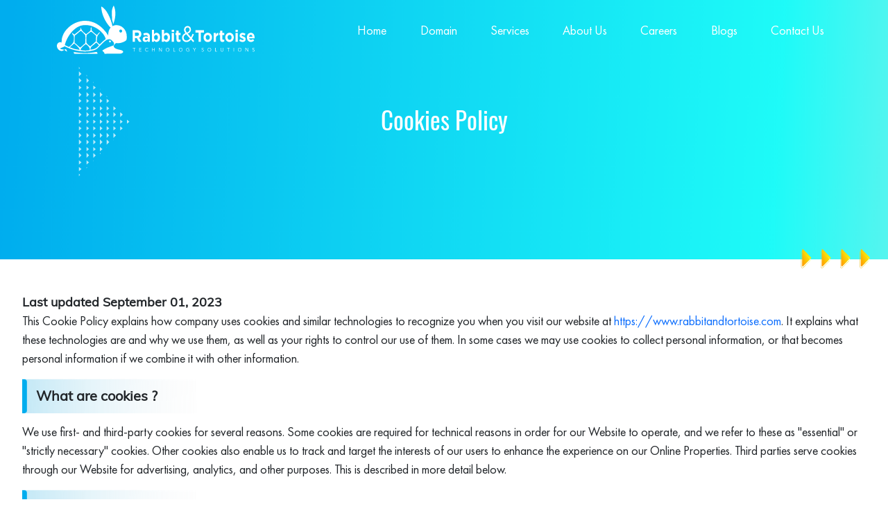

--- FILE ---
content_type: text/html
request_url: https://www.rabbitandtortoise.com/cookiespolicy.html
body_size: 8444
content:
<!DOCTYPE html>
<html lang="en">

<head>
	<meta charset="utf-8">
	<meta name="viewport" content="width=device-width, initial-scale=1">

	<!-- clickjacking -->
	<meta http-equiv="Content-Security-Policy" content="frame-ancestors 'self'">
	<meta http-equiv="X-Frame-Options" content="SAMEORIGIN" />
	<meta http-equiv="Strict-Transport-Security" content="max-age=31536000; includeSubDomains">
	<meta http-equiv="X-Content-Type-Options" content="nosniff">
	
	<title>Home</title>

	<link rel="shortcut icon" href="images/favicon.png">

	<!-- Bootstrap css -->
	<link href="https://cdn.jsdelivr.net/npm/bootstrap@5.3.0-alpha1/dist/css/bootstrap.min.css" rel="stylesheet"
		integrity="sha384-GLhlTQ8iRABdZLl6O3oVMWSktQOp6b7In1Zl3/Jr59b6EGGoI1aFkw7cmDA6j6gD" crossorigin="anonymous">

	<!-- Fontawesome Link -->
	<link rel="stylesheet" href="https://cdnjs.cloudflare.com/ajax/libs/font-awesome/6.4.2/css/all.min.css"
		integrity="sha512-z3gLpd7yknf1YoNbCzqRKc4qyor8gaKU1qmn+CShxbuBusANI9QpRohGBreCFkKxLhei6S9CQXFEbbKuqLg0DA=="
		crossorigin="anonymous" referrerpolicy="no-referrer" />

	<link rel="stylesheet" href="css/home.css">
	<link rel="stylesheet" href="css/footer.css">
	<link rel="stylesheet" href="css/header.css">

	<!-- owl carousel -->
	<link rel="stylesheet" href="https://cdnjs.cloudflare.com/ajax/libs/OwlCarousel2/2.3.4/assets/owl.carousel.min.css"
		integrity="sha512-tS3S5qG0BlhnQROyJXvNjeEM4UpMXHrQfTGmbQ1gKmelCxlSEBUaxhRBj/EFTzpbP4RVSrpEikbmdJobCvhE3g=="
		crossorigin="anonymous" referrerpolicy="no-referrer" />

	<link rel="stylesheet" href="https://cdnjs.cloudflare.com/ajax/libs/OwlCarousel2/2.3.4/assets/owl.theme.default.css"
		integrity="sha512-OTcub78R3msOCtY3Tc6FzeDJ8N9qvQn1Ph49ou13xgA9VsH9+LRxoFU6EqLhW4+PKRfU+/HReXmSZXHEkpYoOA=="
		crossorigin="anonymous" referrerpolicy="no-referrer" />

	<style>
		@font-face {
			font-family: FuturaPTBook;
			src: url(fonts/FuturaPT-Book.woff);
		}

		@font-face {
			font-family: FuturaPTBold;
			src: url(fonts/FuturaPT-Bold.woff);
		}

		@font-face {
			font-family: FuturaPTMedium;
			src: url(fonts/FuturaPT-Medium.woff);
		}

		@font-face {
			font-family: MuliRegular;
			src: url(fonts/Muli-Regular.ttf) format('woff');
		}
		@font-face {
			font-family: Oswald-Regular;  
			src: url('../fonts/Oswald-Regular.woff');
		}
		.cookiebanner {
			width: 100vw;
		}
		.cookiebanner h3 {
			font-family: 'Oswald-Regular';
			font-size: 23px;
		}

		.cookies-hero-section {
			background-image: url('images/cookies-policy/bluebg.png');
			background-repeat: no-repeat;
			background-size: 100% 100%;

			width: 100%;
			margin-top: 59px;
		}
		.cookierow {
			padding: 1rem 0rem;
		}
		.whitearrow {
			width: 67px;
		}
		.yarrows {
			margin-bottom: -1.7rem;
		}
		.yellowarrows {
			width: 120px;
    		padding-top: 7px;
		}

		.headermain {
			height: 65px;
			background: #FFFFFF 0% 0% no-repeat padding-box;
			box-shadow: 0px 3px 6px #00000029;
		}

		.mainsection {
			margin: 3rem 2rem;
		}

		.headings {
			background-position: center;
			background: url(images/cookies-policy/strip2.png);
			background-repeat: no-repeat;
			background-size: contain;
			font-size: 20px;
			font-family: MuliRegular;
			font-weight: bold;
			padding: 10px 20px;
			margin: 0.8rem 0;
		}

		table {
			background: #FFFFFF 0% 0% no-repeat padding-box;
			box-shadow: inset -5px -5px 5px #FFFFFF;
			width: 100%;
			text-align: center;
			padding: 0.6rem;
			margin: 1rem 0;
		}

		th,
		td {
			border: 1px solid rgb(234, 210, 210);
			border-collapse: collapse;
			padding: 0.6rem;
		}

		@media (min-width: 768px) {
			.cookiebanner h3 {
				font-size: 35px;
			}
			.cookies-hero-section {
    			margin-top: 62px;
			}
			.cookierow {
				padding: 3rem 0rem;
			}
			.whitearrow {
				width: 76px;
			}
			.yarrows {
				margin-bottom: -1.1rem;
			}
		}

		@media (min-width: 992px) {
			.cookies-hero-section {
				margin-top: 62px;
			}
			.cookies-hero-section {
				margin-top: 0px;
			}
			.cookierow {
				padding: 6rem 0rem;
			}
		}
	</style>
</head>

<body>
	<!-- Start of Navbar -->
	<div class="navmain">
		<nav class="navbar d-none d-lg-block navbar-expand-lg bg-body-tertiary">
			<div class="container">
				<a class="navbar-brand blue-logo d-none" href="index.html">
					<img src="images/RNT_Vector_Logo.svg" alt="RNT Logo">
				</a>

				<a class="navbar-brand white-logo" href="index.html">
					<img src="images/RNT-white-logo.svg" alt="RNT Logo">
				</a>
				<button class="navbar-toggler" type="button" data-bs-toggle="collapse"
					data-bs-target="#navbarSupportedContent" aria-controls="navbarSupportedContent"
					aria-expanded="false" aria-label="Toggle navigation">
					<span class="navbar-toggler-icon"></span>
				</button>
				<div class="collapse navbar-collapse" id="navbarSupportedContent">
					<ul class="navbar-nav ms-auto mb-2 mb-lg-0">
						<li class="nav-item">
							<a class="nav-link" aria-current="page" href="index.html">Home</a>
						</li>
						<li class="nav-item dropdown">
							<a class="nav-link" href="#" role="button" data-bs-toggle="dropdown" aria-expanded="false"
								style="pointer-events:none;">
								Domain
							</a>
							<ul class="dropdown-menu menu-transparent">
								<div class="row justify-content-center align-content-center">
									<li class="col">
										<a class="dropdown-item" href="domain-banking.html">
											<div class="sub-tab d-flex flex-column align-items-center col">
												<div class="d-flex justify-content-center tab_img"><img
														src="images/home/banking-icon.png" class="img-fluid">
												</div>
												<div class="text-uppercase icon-label">BANKING</div>
											</div>
										</a>
									</li>
									<li class="col">
										<a class="dropdown-item" href="domain-bankinginsurance.html">
											<div class="sub-tab d-flex flex-column align-items-center col">
												<div class="d-flex justify-content-center tab_img"><img
														src="images/home/insurance.png" class="img-fluid">
												</div>
												<div class="text-uppercase icon-label">INSURANCE</div>
											</div>
										</a>
									</li>
									<li class="col">
										<a class="dropdown-item" href="domain-telecom.html">
											<div class="sub-tab d-flex flex-column align-items-center col">
												<div class="d-flex justify-content-center tab_img"><img
														src="images/home/Telecom.png" class="img-fluid"></div>
												<div class="text-uppercase icon-label">Telecom</div>
											</div>
										</a>
									</li>
									<li class="col active">
										<a class="dropdown-item" href="domain-digitalcommerce.html">
											<div
												class="sub-tab d-flex flex-column align-items-center domain-panel-paragems-center">
												<div class="d-flex justify-content-center tab_img">
													<img src="images/home/Ecomm.png" class="img-fluid">
												</div>
												<div class="text-uppercase icon-label">Digital Commerce</div>
											</div>
										</a>
									</li>
									<li class="col">
										<a class="dropdown-item" href="domain-healthcare.html">
											<div class="sub-tab d-flex flex-column align-items-center col">
												<div class="d-flex justify-content-center tab_img"><img
														src="images/home/Pharma.png" class="img-fluid"></div>
												<div class="text-uppercase icon-label">Healthcare</div>
											</div>
										</a>
									</li>

									<li class="col">
										<a class="dropdown-item" href="domain-automotive.html">
											<div class="sub-tab d-flex flex-column align-items-center col">
												<div class="d-flex justify-content-center tab_img"><img
														src="images/home/automotive.png" class="img-fluid">
												</div>
												<div class="text-uppercase icon-label">Automotive
												</div>
											</div>
										</a>
									</li>
								</div>
							</ul>
						</li>
						<li class="nav-item dropdown">
							<a class="nav-link" href="#" role="button" data-bs-toggle="dropdown"
								aria-expanded="false" style="pointer-events:none;">Services</a>
							<ul class="dropdown-menu service_submenu menu-transparent">
								<div class="row justify-content-center align-content-center">
									<li class="col active">
										<a class="dropdown-item" href="service-generative-ai.html">
											<div class="sub-tab d-flex flex-column align-items-center">
												<div class="d-flex justi fy-content-center tab_img">
													<img src="images/home/generative-ai.png" class="img-fluid">
												</div>
												<div class="text-uppercase icon-label">Generative AI
												</div>
											</div>
										</a>
									</li>
									<li class="col">
										<a class="dropdown-item" href="service-automationsolution.html">
											<div class="sub-tab d-flex flex-column align-items-center">
												<div class="d-flex justi fy-content-center tab_img">
													<img src="images/home/autosoln.png" class="img-fluid">
												</div>
												<div class="text-uppercase icon-label">Automation Solutions
												</div>
											</div>
										</a>
									</li>
									<li class="col">
										<a class="dropdown-item" href="service-app-dev.html">
											<div class="sub-tab d-flex flex-column align-items-center col">
												<div class="d-flex justify-content-center tab_img"><img
														src="images/home/ApplicationDevelopment.png" class="img-fluid">
												</div>
												<div class="text-uppercase icon-label">Application Development
												</div>
											</div>
										</a>
									</li>
									<li class="col">
										<a class="dropdown-item" href="service-cybersecurity.html">
											<div class="sub-tab d-flex flex-column align-items-center col">
												<div class="d-flex justify-content-center tab_img"><img
														src="images/home/cybersecurity.png" class="img-fluid">
												</div>
												<div class="text-uppercase icon-label">Cyber Security
												</div>
											</div>
										</a>
									</li>
									<li class="col">
										<a class="dropdown-item" href="service-manageservice.html">
											<div class="sub-tab d-flex flex-column align-items-center col">
												<div class="d-flex justify-content-center tab_img"><img
														src="images/home/managedservices.png" class="img-fluid">
												</div>
												<div class="text-uppercase icon-label">Managed Services</div>
											</div>
										</a>
									</li>
								</div>
							</ul>
						</li>
						<li class="nav-item">
							<a class="nav-link" href="about_us.html">About Us</a>
						</li>
						<li class="nav-item">
							<a class="nav-link" href="careers.html">Careers</a>
						</li>
						<li class="nav-item">
							<a class="nav-link" href="blogMainPage.html">Blogs</a>
						</li>
						<li class="nav-item">
							<a class="nav-link" href="contactus.html">Contact Us</a>
						</li>
					</ul>
				</div>
			</div>
		</nav>

		<!-- mobile -->
		<nav class="navbar d-block d-lg-none navbar-expand-lg bg-body-tertiary">
			<div class="container">
				<a class="navbar-brand" href="index.html">
					<img src="images/RNT_Vector_Logo.svg" alt="RNT Logo">
				</a>
				<!-- offcanvas -->
				<button class="btn btn-primary offcanvas_btn" type="button" data-bs-toggle="offcanvas"
					data-bs-target="#offcanvasTop" aria-controls="offcanvasTop"><span class="navbar-toggler-icon"
						data-bs-dismiss="offcanvas"></span></button>

				<div class="offcanvas offcanvas-top slideup" tabindex="-1" id="offcanvasTop"
					aria-labelledby="offcanvasTopLabel">
					<div class="offcanvas-body">
						<ul class="navbar-nav ms-auto mb-2 mb-lg-0">
							<li class="nav-item">
								<a class="nav-link" aria-current="page" href="index.html">Home</a>
							</li>
							<li class="nav-item dropdown">
								<a class="nav-link dropdown-toggle" href="#" role="button" data-bs-toggle="dropdown"
									aria-expanded="false">
									Domain
								</a>
								<ul class="p-0 dropdown-menu domain_submenu">
									<div class="row flex-column justify-content-center">
										<li class="active">
											<a class="dropdown-item" href="domain-banking.html">
												<div class="sub-tab d-flex align-items-center">
													<div class="me-2 d-flex justify-content-center tab_img">
														<img src="images/home/banking-icon.png" class="img-fluid">
													</div>
													<div class="text-uppercase icon-label">BANKING</div>
												</div>
											</a>
										</li>
										<li class="active">
											<a class="dropdown-item" href="domain-bankinginsurance.html">
												<div class="sub-tab d-flex align-items-center">
													<div class="me-2 d-flex justify-content-center tab_img">
														<img src="images/home/insurance.png" class="img-fluid">
													</div>
													<div class="text-uppercase icon-label">INSURANCE</div>
												</div>
											</a>
										</li>
										<li class="">
											<a class="dropdown-item" href="domain-telecom.html">
												<div class="sub-tab d-flex align-items-center col">
													<div class="me-2 d-flex justify-content-center tab_img"><img
															src="images/home/Telecom.png" class="img-fluid">
													</div>
													<div class="text-uppercase icon-label">Telecom</div>
												</div>
											</a>
										</li>
										<li class="">
											<a class="dropdown-item" href="domain-digitalcommerce.html">
												<div class="sub-tab d-flex align-items-center col">
													<div class="me-2 d-flex justify-content-center tab_img"><img
															src="images/home/Ecomm.png" class="img-fluid">
													</div>
													<div class="text-uppercase icon-label">Digital Commerce
													</div>
												</div>
											</a>
										</li>
										<li class="">
											<a class="dropdown-item" href="domain-healthcare.html">
												<div class="sub-tab d-flex align-items-center col">
													<div class="me-2 d-flex justify-content-center tab_img"><img
															src="images/home/Pharma.png" class="img-fluid">
													</div>
													<div class="text-uppercase icon-label">Healthcare</div>
												</div>
											</a>
										</li>

										<li class="">
											<a class="dropdown-item" href="domain-automotive.html">
												<div class="sub-tab d-flex align-items-center col">
													<div class="me-2 d-flex justify-content-center tab_img"><img
															src="images/home/automotive.png" class="img-fluid">
													</div>
													<div class="text-uppercase icon-label">Automotive</div>
												</div>
											</a>
										</li>
									</div>
								</ul>
							</li>
							<li class="nav-item dropdown">
								<a class="nav-link dropdown-toggle" href="#" role="button"
									data-bs-toggle="dropdown" aria-expanded="false">Services</a>
								<ul class="p-0 dropdown-menu service_submenu">
									<div class="row justify-content-center">
										<li class="active">
											<a class="dropdown-item" href="service-generative-ai.html">
												<div class="sub-tab d-flex align-items-center">
													<div class="me-2 d-flex justify-content-center tab_img">
														<img src="images/home/generative-ai.png" class="img-fluid">
													</div>
													<div class="text-uppercase icon-label">Generative AI
													</div>
												</div>
											</a>
										</li>
										<li class="">
											<a class="dropdown-item" href="service-automationsolution.html">
												<div class="sub-tab d-flex align-items-center">
													<div class="me-2 d-flex justify-content-center tab_img">
														<img src="images/home/autosoln.png" class="img-fluid">
													</div>
													<div class="text-uppercase icon-label">Automation Solutions
													</div>
												</div>
											</a>
										</li>
										<li class="">
											<a class="dropdown-item" href="service-app-dev.html">
												<div class="sub-tab d-flex align-items-center col">
													<div class="me-2 d-flex justify-content-center tab_img"><img
															src="images/home/ApplicationDevelopment.png"
															class="img-fluid"></div>
													<div class="text-uppercase icon-label">Application
														Development</div>
												</div>
											</a>
										</li>
										<li class="">
											<a class="dropdown-item" href="service-cybersecurity.html">
												<div class="sub-tab d-flex align-items-center col">
													<div class="me-2 d-flex justify-content-center tab_img"><img
															src="images/home/cybersecurity.png" class="img-fluid"></div>
													<div class="text-uppercase icon-label">Cyber Security</div>
												</div>
											</a>
										</li>
										<li class="">
											<a class="dropdown-item" href="service-manageservice.html">
												<div class="sub-tab d-flex align-items-center col">
													<div class="me-2 d-flex justify-content-center tab_img"><img
															src="images/home/managedservices.png" class="img-fluid">
													</div>
													<div class="text-uppercase icon-label">Managed Services

													</div>
												</div>
											</a>
										</li>
									</div>
								</ul>
							</li>
							<li class="nav-item">
								<a class="nav-link" href="about_us.html">About Us</a>
							</li>
							<li class="nav-item">
								<a class="nav-link" href="careers.html">Careers</a>
							</li>
							<li class="nav-item">
                                <a class="nav-link" href="blogMainPage.html">Blogs</a>
                            </li>
							<li class="nav-item">
								<a class="nav-link" href="contactus.html">Contact Us</a>
							</li>
						</ul>
					</div>
				</div>
				<!-- offcanvas -->
			</div>
		</nav>

		<div class="progress-container">
			<div class="progress-bar" id="progressBar"></div>
		</div>
	</div>
	<!-- End of Navbar -->

	<main style="overflow-x: hidden;">
		<section>
			<div class="cookiebanner">
				<div class="cookies-hero-section">
					<div class="row cookierow">
						<div class="col-4 col-md-3 d-flex justify-content-center">
							<img src="images/cookies-policy/cookiesbannerwhitearrow.svg" class="whitearrow">
						</div>
						<div class="col-5 col-md-6 d-flex justify-content-center align-items-center text-white">
							<h3>Cookies Policy</h3>
						</div>
						<div class="col-3"></div>
					</div>
					<div class="row g-0">
						<div class="col-12 pe-lg-2 d-flex justify-content-end yarrows">
							<img src="images/cookies-policy/yellowarrows.svg" class="pe-3 yellowarrows">
						</div>
					</div>
				</div>
			</div>
		</section>
		<section class="mainsection">
			<div>
				<span style="font-family:MuliRegular; font-size: 18px; font-weight: bold;">Last updated September 01, 2023</span>
			</div>

			<div style="font-size: 18px;font-weight: 500;">
				<p>
					This Cookie Policy explains how company uses cookies and similar technologies to recognize you when
					you visit our website at <a
						href="https://www.rabbitandtortoise.com">https://www.rabbitandtortoise.com</a>. It explains what
					these
					technologies are and why we use them, as well as your rights to control our use of them. In some
					cases we may use cookies to collect personal information, or that becomes personal information if we
					combine it with other information.
				</p>
			</div>

			<div class="headings">
				What are cookies ?
			</div>
			<div style="font-size: 18px;font-weight: 500;">
				<p>
					We use first- and third-party cookies for several reasons. Some cookies are required for technical
					reasons in order for our Website to operate, and we refer to these as "essential" or "strictly
					necessary" cookies. Other cookies also enable us to track and target the interests of our users to
					enhance the experience on our Online Properties. Third parties serve cookies through our Website for
					advertising, analytics, and other purposes. This is described in more detail below.
				</p>
			</div>
			<div class="headings">
				How can I control cookies ?
			</div>
			<div style="font-size: 18px;font-weight: 500;">
				<p>You have the right to decide whether to accept or reject cookies. You can exercise your cookie rights
					by setting your preferences in the Cookie Consent Manager. The Cookie Consent Manager allows you to
					select which categories of cookies you accept or reject. Essential cookies cannot be rejected as
					they are strictly necessary to provide you with services. The Cookie Consent Manager can be found in
					the notification banner and on our website. If you choose to reject cookies, you may still use our
					website though your access to some functionality and areas of our website may be restricted. You may
					also set or amend your web browser controls to accept or refuse cookies. The specific types of
					first- and third-party cookies served through our Website and the purposes they perform are
					described in the table below (please note that the specific cookies served may vary depending on the
					specific Online Properties you visit):</p>
			</div>

			<div>
				<h4 style="text-align: center;">Analytics and customization cookies</h6>
			</div>

			<div>
				<table>
					<thead>
						<tr>
							<th>Name</th>
							<th>Purpose</th>
							<th>Service</th>
							<th>Type</th>
							<th>Provider</th>
						</tr>
					</thead>
					<tbody>
						<tr>
							<td>_gat</td>
							<td>Used to monitor number of Google Analytics server requests when using Google Tag Manager
							</td>
							<td>Google Analytics <a href="https://policies.google.com/privacy?hl=en-US" target="_blank">View Service Privacy Policy</a></td>
							<td>http_cookie</td>
							<td>https://www.rabbitandtortoise.com/</td>
						</tr>

						<tr>
							<td>_ga </td>
							<td>Records a particular ID used to come up with data about website usage by the user
							</td>
							<td>Google Analytics <a href="https://policies.google.com/privacy?hl=en-US" target="_blank">View Service Privacy Policy</a></td>
							<td>http_cookie</td>
							<td>https://www.rabbitandtortoise.com/</td>
						</tr>

						<tr>
							<td>_ga_# </td>
							<td>Used to distinguish individual users by means of designation of a randomly generated number as client identifier, which allows calculation of visits and sessions
							</td>
							<td>Google Analytics <a href="https://policies.google.com/privacy?hl=en-US"
									target="_blank">View Service Privacy Policy</a></td>
							<td>http_cookie</td>
							<td>https://www.rabbitandtortoise.com/</td>
						</tr>
						<tr>
							<td>__gid </td>
							<td>Keeps an entry of unique ID which is then used to come up with statistical data on
								website usage by visitors. It is a HTTP cookie type and expires after a browsing
								session.
							</td>
							<td>Google Analytics <a href="https://policies.google.com/privacy?hl=en-US" target="_blank">View Service Privacy Policy</a></td>
							<td>http_cookie</td>
							<td>https://www.rabbitandtortoise.com/</td>
						</tr>
					</tbody>
				</table>
			</div>

			<div class="headings">
				How can I control cookies on my browser ?
			</div>
			<div style="font-size: 18px;font-weight: 500;">
				<p>
					As the means by which you can refuse cookies through your web browser controls vary from browser to
					browser, you should visit your browser's help menu for more information. The following is
					information about how to manage cookies on the most popular browsers: • Chrome • Internet Explorer •
					Firefox • Safari • Edge • Opera In addition, most advertising networks offer you a way to opt out of
					targeted advertising. If you would like to find out more information, please visit: • Digital
					Advertising Alliance • Digital Advertising Alliance of Canada • European Interactive Digital
					Advertising Alliance
				</p>
			</div>

			<div class="headings">
				What about other tracking technologies, like web beacons ?
			</div>
			<div style="font-size: 18px;font-weight: 500;">
				<p>Cookies are not the only way to recognize or track visitors to a website. We may use other, similar
					technologies from time to time, like web beacons (sometimes called "tracking pixels" or "clear
					gifs"). These are tiny graphics files that contain a unique identifier that enables us to recognize
					when someone has visited our Website or opened an email including them. This allows us, for example,
					to monitor the traffic patterns of users from one page within a website to another, to deliver or
					communicate with cookies, to understand whether you have come to the website from an online
					advertisement displayed on a third-party website, to improve site performance, and to measure the
					success of email marketing campaigns. In many instances, these technologies are reliant on cookies
					to function properly, and so declining cookies will impair their functioning.</p>
			</div>

			<div class="headings">
				Do you use Flash cookies or Local Shared Objects ?
			</div>

			<div style="font-size: 18px;font-weight: 500;">
				<p>
					Websites may also use so-called "Flash Cookies" (also known as Local Shared Objects or "LSOs") to,
					among other things, collect and store information about your use of our services, fraud prevention,
					and for other site operations. If you do not want Flash Cookies stored on your computer, you can
					adjust the settings of your Flash player to block Flash Cookies storage using the tools contained in
					the Website Storage Settings Panel. You can also control Flash Cookies by going to the Global
					Storage Settings Panel and following the instructions (which may include instructions that explain,
					for example, how to delete existing Flash Cookies (referred to "information" on the Macromedia
					site), how to prevent Flash LSOs from being placed on your computer without your being asked, and
					(for Flash Player 8 and later) how to block Flash Cookies that are not being delivered by the
					operator of the page you are on at the time). Please note that setting the Flash Player to restrict
					or limit acceptance of Flash Cookies may reduce or impede the functionality of some Flash
					applications, including, potentially, Flash applications used in connection with our services or
					online content.
				</p>
			</div>

			<div class="headings">
				Do you serve targeted advertising ?
			</div>

			<div style="font-size: 18px;font-weight: 500;">
				<p>
					Third parties may serve cookies on your computer or mobile device to serve advertising through our
					Website. These companies may use information about your visits to this and other websites in order
					to provide relevant advertisements about goods and services that you may be interested in. They may
					also employ technology that is used to measure the effectiveness of advertisements. They can
					accomplish this by using cookies or web beacons to collect information about your visits to this and
					other sites in order to provide relevant advertisements about goods and services of potential
					interest to you. The information collected through this process does not enable us or them to
					identify your name, contact details, or other details that directly identify you unless you choose
					to provide these.
				</p>
			</div>

			<div class="headings">
				How often will you update this Cookie Policy ?
			</div>

			<div style="font-size: 18px;font-weight: 500;">
				<p>
					We may update this Cookie Policy from time to time in order to reflect, for example, changes to the
					cookies we use or for other operational, legal, or regulatory reasons. Please therefore revisit this
					Cookie Policy regularly to stay informed about our use of cookies and related technologies. The date
					at the top of this Cookie Policy indicates when it was last updated.
				</p>
			</div>

			<div class="headings">
				Where can I get further information ?
			</div>

			<div style="font-size: 18px;font-weight: 500; ">
				<p>
					If you have any questions about our use of cookies or other technologies, please email us at
					<u>info&#x40;rnt.ai</u> or by post to:<br> Rabbit and Tortoise Technology Solutions,<br>107 First
					floor MIDC IT tower<br>
					Kharadi Pune-14
				</p>
			</div>
		</section>
	</main>

	<!-- starts footer section -->
	<footer class="text-center text-lg-start text-white">
		<!-- div: Contact -->
		<div class="d-flex justify-content-between align-items-center contactBg">
			<!-- Left -->
			<div class="meetexperts">
				<div class="mb-4">
					<p class="m-0">Meet our experts to know more about our Services and Solutions that can empower
						your business</p>
				</div>
				<div class="d-flex align-items-center justify-content-center">
					<a href="https://outlook.office365.com/book/ExpertMeet@rnt.ai/">
						<figure class="d-flex align-items-center justify-content-center">
							<img src="images/service/book-now-users.png" class="baseimg" alt="Users">
							<img src="images/service/booknowgreen-users.png" class="hover-img" alt="Users">
							<figcaption>Book Now</figcaption>
						</figure>
					</a>
					<!-- </div> -->
				</div>
			</div>
			<!-- Left -->
		</div>
		<!-- div: Contact -->

		<!-- div: Links  -->
		<div class="footercontent">
			<div class="container text-center text-md-start footerwidth">
				<!-- Grid row -->
				<div class="row text-left footerrow">
					<!-- Grid column -->
					<div class="col-md-3 col-lg-4 col-xl-3 mx-auto mb-4 mb-md-0">
						<!-- Content -->
						<h6 class="pt-3 pt-md-0  text-white">About RNT</h6>
						<p>
							RNT.AI is specializing in Artificial Intelligence, Machine Learning & Deep Learning. We
							work with you to unlock the power of AI tools and technologies.
						</p>
						<!-- div: Social media -->
						<p class="socialicons">
							<a id="mailidinfo" class="text-white me-4 me-md-3 me-lg-4">
								<i class="fa-solid fa-envelope"></i>
							</a>

							<a href="https://www.facebook.com/rntdotai/" target="_blank"
								class="text-white me-4 me-md-3 me-lg-4">
								<i class="fa-brands fa-facebook-f"></i>
							</a>
							<a href="https://twitter.com/rntdotai" target="_blank"
								class="text-white me-4 me-md-3 me-lg-4">
								<i class="fa-brands fa-x-twitter" style="color: #fff;"></i>
							</a>
							<a href="https://www.linkedin.com/company/rntdotai" target="_blank" class="text-white me-4">
								<i class="fa-brands fa-linkedin-in"></i>
							</a>
						</p>
						<!-- div: Social media -->
					</div>
					<!-- Grid column -->

					<!-- Grid column -->
					<div class="col-md-2 col-lg-2 col-xl-2 mx-auto mb-4 mb-md-0">
						<!-- Links -->
						<h6 class="text-white">Related Links</h6>
						<p>
							<a href="index.html" class="text-white">Home</a>
						</p>
						<p>
							<a href="about_us.html" class="text-white">About Us</a>
						</p>
						<p>
							<a href="our_philosophy.html" class="text-white">Our Philosophy</a>
						</p>
						<p>
							<a href="careers.html" class="text-white">Careers</a>
						</p>
						<p>
							<a href="privacy_policy.html" class="text-white">Privacy Policy</a>
						</p>
						<p>
							<a href="blogMainPage.html" class="text-white">Blogs</a>
						</p>
					</div>
					<!-- Grid column -->

					<!-- Grid column -->
					<div class="col-md-3 col-lg-2 col-xl-2 mx-auto mb-4 mb-md-0">
						<!-- Links -->
						<h6 class="text-white">Services</h6>
						<p>
							<a href="service-generative-ai.html" class="text-white">Generative AI</a>
						</p>
						<p>
							<a href="service-automationsolution.html" class="text-white">Automation Solutions</a>
						</p>
						<p>
							<a href="service-app-dev.html" class="text-white">Application Development</a>
						</p>
						<p>
							<a href="service-cybersecurity.html" class="text-white">Cyber Security</a>
						</p>
						<p>
							<a href="service-manageservice.html" class="text-white">Managed Services</a>
						</p>
					</div>
					<!-- Grid column -->

					<!-- Grid column -->
					<div class="col-md-4 col-lg-3 col-xl-3 mx-auto mb-md-0 mb-4 mb-md-0">
						<!-- Links -->
						<h6 class="text-white">Stay In The Loop</h6>
						<p>
							Join our mailing list to receive updates.
						</p>
						<form onsubmit="return checkValidations2();" action="insert.php" method="POST">
							<div id="custom-search-input">
								<div class="input-group col-md-12">
									<input onkeyup="validatePhone('txtsubscribe')"
										onpaste="validatePhone('txtsubscribe')" type="email" id="txtsubscribe"
										name="txtsubscribe" class="search-query form-control" placeholder="Email"
										required />
									<input type="hidden" value="careers" id="sourceForm" name="sourceForm" class="form-control">
									<span class="input-group-btn email-footer">
										<button class="btn backarrow" type="submit">
											<img src="images/Icon ionic-ios-arrow-back.svg" alt="back arrow" class="backarrow">
										</button>
									</span>
								</div>
							</div>
							<p id="email-footer-error" class="email-footer-error"></p>
						</form>
					</div>
					<!-- Grid column -->
				</div>
				<!-- Grid row -->
			</div>
			<!-- Copyright -->
			<div  id="footeryear" class="text-center p-3 btnFooter">
			</div>
			<!-- Copyright -->
		</div>
		<!-- div: Links  -->
	</footer>
	<!-- ends footer section -->
	<!-- jQuery script -->
	<script src="https://code.jquery.com/jquery-3.6.3.min.js"
		integrity="sha256-pvPw+upLPUjgMXY0G+8O0xUf+/Im1MZjXxxgOcBQBXU=" crossorigin="anonymous"></script>

	<script src="https://cdn.jsdelivr.net/npm/bootstrap@5.3.0/dist/js/bootstrap.bundle.min.js"
		integrity="sha384-geWF76RCwLtnZ8qwWowPQNguL3RmwHVBC9FhGdlKrxdiJJigb/j/68SIy3Te4Bkz"
		crossorigin="anonymous"></script>

	<script src="js/rnt.js"></script>

	<script>
		(function (i, s, o, g, r, a, m) {
			i['GoogleAnalyticsObject'] = r;
			i[r] = i[r] || function () {
				(i[r].q = i[r].q || []).push(arguments)
			}, i[r].l = 1 * new Date();
			a = s.createElement(o),
				m = s.getElementsByTagName(o)[0];
			a.async = 1;
			a.src = g;
			m.parentNode.insertBefore(a, m)
		})(window, document, 'script', 'https://www.google-analytics.com/analytics.js', 'ga');

		ga('create', 'UA-96850701-1', 'auto');
		ga('send', 'pageview');
	</script>

	<script>
		function progressBarScroll() {
			let winScroll = document.body.scrollTop || document.documentElement.scrollTop,
				height = document.documentElement.scrollHeight - document.documentElement.clientHeight,
				scrolled = (winScroll / height) * 100;
			document.getElementById("progressBar").style.width = scrolled + "%";
		}

		window.onscroll = function () {
			progressBarScroll();
		};

		$(window).scroll(function () {
			if (window.scrollY > 0) {
				$(".navbar").addClass('scrolled')
				$(".nav-link").addClass('nav-linkscroll')
				$("nav").addClass('navshadow')
				$(".blue-logo").removeClass("d-none")
				$(".white-logo").addClass("d-none")
				$(".homeTab").removeClass('draw');
				$(".homeTab").addClass('drawblue');
				$('.dropdown-menu').addClass('menu-whitebg');
				$('.dropdown-menu').removeClass('menu-transparent');
			} else {
				$(".navbar").removeClass('scrolled')
				$(".nav-link").removeClass('nav-linkscroll')
				$("nav").removeClass('navshadow')
				$(".white-logo").removeClass("d-none")
				$(".blue-logo").addClass("d-none");
				$(".homeTab").removeClass('drawblue');
				$(".homeTab").addClass('draw');
				$('.dropdown-menu').addClass('menu-transparent');
				$('.dropdown-menu').removeClass('menu-whitebg');
			}
		})

		function validatePhone(field) {
			if (field === "txtsubscribe") {
				const $input = document.querySelector('#txtsubscribe');
				var emailError = document.getElementById('email-footer-error'); // Assuming you have an element with id 'emailError'
				const emailRegex = /^[a-zA-Z0-9](?:[-&!.%$^*()+~_]?[a-zA-Z0-9]+)*(\.[a-zA-Z0-9]+)*@[a-zA-Z0-9-]+(?:\.[a-zA-Z]{2,}|(?:\.[a-zA-Z]{2,}){2})$/;

				$input.addEventListener('input', () => {
					var cleanedValue = $input.value.trim(); // Remove leading and trailing spaces

					if (!emailRegex.test(cleanedValue)) {
						emailError.innerHTML = 'Please enter a valid email address';
					} else {
						emailError.innerHTML = '';
					}
				});
			}
		}

		function checkValidations2() {
			let emailfootererror = document.getElementById("email-footer-error");
			if (emailfootererror.innerHTML.length > 0) {
				return false;
			}
		}
	</script>
</body>

<script>'undefined'=== typeof _trfq || (window._trfq = []);'undefined'=== typeof _trfd && (window._trfd=[]),_trfd.push({'tccl.baseHost':'secureserver.net'},{'ap':'cpsh-oh'},{'server':'p3plzcpnl507523'},{'dcenter':'p3'},{'cp_id':'2790171'},{'cp_cl':'8'}) // Monitoring performance to make your website faster. If you want to opt-out, please contact web hosting support.</script><script src='https://img1.wsimg.com/traffic-assets/js/tccl.min.js'></script></html>

--- FILE ---
content_type: text/css
request_url: https://www.rabbitandtortoise.com/css/home.css
body_size: 7238
content:
* {
    margin: 0;
    padding: 0;
}

@font-face {
    font-family: 'Muli-Bold';
    src: url('../fonts/Muli-Bold.ttf');
}

@font-face {
    font-family: 'Futura-Book';
    src: url('../fonts/FuturaPT-Book.woff');
}

@font-face {
    font-family: 'Futura-Medium';
    src: url('../fonts/FuturaPT-Medium.woff');
}

@font-face {
    font-family: 'segoe-ui-regular';
    src: url('../fonts/segoe-ui.ttf');
}

@font-face {
    font-family: 'seguisb';
    src: url('../fonts/seguisb.ttf');
}

@font-face {
    font-family: 'Oswald-Regular';
    font-style: normal;
    font-weight: normal;
    src: url('../fonts/Oswald-Regular.woff');
}

@font-face {
    font-family: 'Sequel-Sans-Medium-Body';
    src: url('../fonts/Sequel-Sans-Medium-Body.otf');
}

@font-face {
    font-family: 'MYRIADPRO-REGULAR';
    src: url('../fonts/MYRIADPRO-REGULAR.OTF');
}

@font-face {
    font-family: 'MYRIADPRO-SEMIBOLD';
    src: url('../fonts/MYRIADPRO-SEMIBOLD.OTF');
}

:root {
    --muli-bold: 'Muli-Bold';
    --section-headings: 'Sequel-Sans-Medium-Body';
    --icon-text: 'MYRIADPRO-REGULAR';
    --for-you-heading: 'MYRIADPRO-SEMIBOLD';
    --domain-service-heading: 'Oswald-Regular';
}

html {
    font-size: 100%;
}

/* -----------hero section start------------ */
#heroVideo {
    width: 100%;
}

.video_card_body {
    z-index: 10;
    transition: 0.3s;
}

.mob_video_text {
    top: 42px;
    width: 100%;
    height: 100%;
}

.mob_video_content {
    left: 20%;
    top: 0px;
    height: 100%;
}

.desktop_video_text {
    top: 42px;
    width: 100%;
    height: 100%;
}

.desktop_video_content {
    left: 20%;
    top: 0px;
    height: 100%;
}

.overlay {
    width: 100%;
    height: 100%;
    background-color: rgb(0 0 0 / 22%);
    position: absolute;
    top: 0;
    left: 0;
}

.inland-info {
    z-index: 9;
}

@media (min-width: 320px) and (max-width: 362px) {
    .mob_video_text .hero-para {
        font-size: 0.8rem;
    }
}

@media (min-width: 362px) and (max-width: 576px) {
    .mob_video_text {
        top: 36px;
    }

    .mob_video_text .hero-para {
        font-size: 0.8rem;
    }
}

@media (min-width: 362px) and (max-width: 576px) {
    .mob_video_text {
        top: 36px;
    }

    .mob_video_text .hero-para {
        font-size: 0.8rem;
    }
}

@media (min-width: 576px) {
    .hero-heading {
        font-size: 1.5rem;
    }

    .mob_video_text .hero-para {
        font-size: 1.4rem;
    }

    .mob_video_text {
        top: 75px;
    }
}

@media (min-width: 620px) {
    .mob_video_text {
        top: 67px;
    }
}

.hero-heading-span {
    font-family: 'Futura-Medium';
    font-size: 1.5rem;
}

.hero-para {
    font-family: 'Futura-Book';
    font-size: 1.25rem;
}

/*----------- hero section end -------------*/

/* --------------domain section start----------- */
.domain-heading {
    margin-top: 0px !important;
}

.main-heading {
    font-family: var(--section-headings);
    font-size: 2.81rem;
}

.owl-dot .tab_img {
    width: 2.5rem;
    height: 2.5rem;
    display: flex;
    align-items: center;

    justify-content: center;
}

.owl-dot .tab_img img {
    width: 100%;
}

.domain_tab_img_common {
    width: 6rem;
}

.icon-label {
    font-family: var(--icon-text);
    font-size: 0.9rem;
    text-transform: uppercase;
}

.domain-text {
    color: #ffffff;
}

.domain-panel-heading {
    font-family: var(--domain-service-heading);
    font-size: 2.3rem;
    color: #000;
}

.domain-panel-parag {
    font-family: var(--icon-text);
    font-size: 1.1rem;
    color: #000;
}

.read-more-btn {
    border: 1px solid #ffffff;
    background: transparent;
    color: #17A2FF;
    padding: 0.5rem 0.5rem;
    border-radius: 5px;

    backdrop-filter: blur(16px) saturate(180%);
    -webkit-backdrop-filter: blur(16px) saturate(180%);
    background-color: rgba(255, 255, 255, 0.75);
    border: 1px solid rgba(209, 213, 219, 0.3);
}

.read-more-btn img {
    width: 7px;
}

.chhota-service {
    margin-top: -4rem;
}

.s_container-wrap .service-info-gen-ai {
    margin-top: 0px !important;
}

.s_container-wrap .service-info {
    margin-top: 8rem;
    margin-bottom: 4rem;
}

.service-panel-heading {
    font-family: var(--domain-service-heading);
    font-size: 2.3rem;
    color: #ffffff;
}

.service-panel-parag {
    font-family: 'segoe-ui-regular';
    font-size: 1.18rem;
    color: #ffffff;
}

.service-small-container .r-more-img {
    width: 2.2rem !important;
}

.service-small-container .autosolimg {
    width: 2.2rem !important;
}

.small-serv-p {
    font-family: var(--icon-text);
    font-size: 1rem;
    color: #000000;
}

.r-more-para {
    font-family: 'seguisb';
    font-size: 1rem;
    color: #000000;
}

.read-more-btn2 {
    color: #00ADEE;
    text-decoration: none;
    font-family: 'Futura-Book';
    font-size: 1rem;
}

/* Arrow animation */
.arrow1 {
    animation: slide2 1.5s ease-in-out infinite;
}

@keyframes slide2 {

    0%,
    100% {
        transform: translate(0, 5px) rotate(-45deg);
    }

    50% {
        transform: translate(5px, 0) rotate(-45deg);
    }
}

/* service section end */

/*=============== what we do for you section start=========== */
.for-you-heading h2 {
    font-family: var(--section-headings);
    font-size: 3rem;
}

.flexibility-heading,
.cut-edge-techs-heading,
.solution-heading,
.proj-life-heading {
    font-family: var(--for-you-heading);
    font-size: 1.25rem;
    letter-spacing: 0.5px;
    margin-bottom: 0px !important;
}

.for-you-para {
    font-family: var(--icon-text);
    font-size: 1.1rem;
}

.same-css-for-you {
    border-left: 1.5px dashed #e8e8e8;
}

.flexibility-img,
.cutting-edge-techs-img,
.solution-img,
.project-lifecyle-img {
    width: 2rem;
}

.for-you-arrow-img {
    width: 1.3rem;
    margin-left: -0.2rem;
}

/* ==============what we do for you section end ==================*/

/*==================== About us section start====================== */
.about-us-heading {
    font-family: var(--section-headings);
    font-size: 2.81rem;
}

.about-us-heading a,
.about-para {
    color: #fff;
}

.about-para {
    font-family: var(--section-headings);
    font-size: 2rem;
}

.about-us-section {
    background-color: #0D2A3C;

    background-image: url('../images/home/repeat_grid_home.svg');
    background-size: cover;
    background-repeat: no-repeat;
    background-position: center;
}

.about-us-info {
    width: 84%;
    margin: 0 auto;
    text-align: center;
}

.abt-us-read-btn {
    background-color: #0D2A3C;
    padding: 8px 35px;
    color: #ffffff;
    border: 1px solid #fff;
    border-radius: 5px;
    font-family: 'Futura-Book';
    font-size: 1rem;
}

.abt-us-read-btn:hover {
    background-color: #ffffff;
    color: #00ADEE;
}

/*==================== About us section end====================== */

/* client stories section start */

.client-heading {
    font-family: var(--section-headings);
    font-size: 2.75rem;
}

.inland-marine {
    background-image: url('../images/home/offgrid.jpg');
    background-size: cover;
    background-repeat: no-repeat;
    background-position: center;
    height: 29.5vh;
    position: relative;

    display: flex;
    flex-direction: column;
    justify-content: space-around;
}

.inland-info {
    width: 61%;
    margin: 0 auto;
}

.inland-info h2 {
    font-family: Muli-Bold;
    font-size: 1.8rem;
    color: #FFFFFF;
}

.inland-info p {
    font-family: var(--section-headings);
    font-size: 12px;
    color: #FFFFFF;
}

.client-more-btn {
    background: rgba(0, 0, 0, 0.1);
    box-shadow: inset 0px 3px 6px #FFFFFF9E;
    border: 1px solid #FFFFFF;
    border-radius: 6px;
    opacity: 1;
    backdrop-filter: blur(5px);
    -webkit-backdrop-filter: blur(5px);
    color: #ffffff;
    padding: 4px 20px;
    font-family: 'Futura-Book';
    font-size: 1.12rem;
}

.client-more-btn:hover{
    background-color: white;
    color: #00ADEEA5;
}

.sprinkler {
    background-image: url('../images/home/sprinklerpipes.png');
    background-size: cover;
    background-repeat: no-repeat;
    background-position: center;
    height: 29.5vh;
    position: relative;

    display: flex;
    flex-direction: column;
    justify-content: space-around;
}

.hmirar {
    background-image: url('../images/home/laptop.png');
    background-position: center;
    background-size: cover;
    background-repeat: no-repeat;
    height: 100%;
    display: flex;
    align-items: center;
}

.hmirar-heading {
    font-family: var(--muli-bold);
    font-size: 1.87rem;
}

.H-head-para p {
    font-family: var(--section-headings);
    font-size: 1.4rem;
}

.know_more {
    margin-top: 6rem;
}

.hmirar-info {
    width: 62%;
    margin: 0 3rem;
}

.hmirar-more-btn {
    background-color: #ffffff;
    border: 1px solid #00ADEE;
    color: #00ADEE;
    padding: 5px 8px;
    border-radius: 5px;
    font-family: 'Futura-Book';
    font-size: 1.12rem;
}

.hmirar-more-btn:hover{
    background-color: #00ADEE;
    color: #FFFFFF;
}

.viewAll {
    background-color: #00ADEEA5;
    padding: 8px 25px;
    border-radius: 3px;
    color: #fff;
    text-decoration: none;
}

.viewAll span {
    font-size: 1.12rem;
}

/*================= client stories section end ============*/

/*=============== Partners section start================ */
.partners-section {
    width: 85%;
    margin: 0 auto;
}

.partner-heading {
    font-family: Muli-Bold;
    font-size: 2.81rem;
}

.our-partners {
    font-family: 'Futura-Medium';
    font-size: 1.56rem;
}

.our-partner-para {
    font-family: 'Futura-Book';
    font-size: 1.12rem;
    text-align: justify;
}

.partnerReadMore {
    font-family: 'Futura-Book';
    font-size: 1rem;
}

.partner {
    background-image: url('../images/home/forYouArrow.png'), url('../images/home/forYouArrow.png');
    background-position: right top, left bottom;
    background-repeat: no-repeat, no-repeat;

    padding: 3rem 3rem;
    border: 1px solid red;

    background: rgba(255, 255, 255, 0.2);
    border-radius: 16px;
    box-shadow: 0 4px 30px rgba(0, 0, 0, 0.1);
    backdrop-filter: blur(5px);
    -webkit-backdrop-filter: blur(5px);
    border: 1px solid rgba(255, 255, 255, 0.3);
}

.partner .blueArrImgspan {
    width: 16%;
}

.partner .orgImg img {
    height: 5vh;
}

/* =========Partners section end ===============*/


/* =============lets talk start ===============*/

.demo-section {
    background-image: url("../images/Mask-Group-156.png");
    background-size: cover;
}

.demo {
    margin: 5% auto;
    width: 80%;
    color: #ffffff;
    background: rgba(255, 255, 255, 0);
    border-radius: 6px;
    box-shadow: 0 4px 30px rgba(0, 0, 0, 0.1);
    backdrop-filter: blur(5px);
    -webkit-backdrop-filter: blur(5px);
    border: 1px solid #FFFFFF;

    padding: 3rem 3rem;
}

.demo-head {
    font-family: 'Futura-Medium';
    font-size: 3rem;
}

.details-btn {
    display: flex;
    flex-direction: column;
    justify-content: center;
}

.get-det button {
    background: transparent;
    border: 1px solid #FFFFFF;
    border-radius: 5px;
    opacity: 1;
    padding: 5px 25px;
}

/* lets talk end */

.owl-dot {
    text-align: center;
    border: none;
    background-color: transparent;
}

.domain-second-section .item0Img {
    background-image: url(../images/home/bankingImg.png);
    background-repeat: no-repeat;
    background-size: 100% 100%;
    background-position: center center;
    height: 100%;
    display: flex;
    align-items: center;
}

.domain-second-section .item1Img {
    background-image: url(../images/home/insuranceImg.png);
    background-repeat: no-repeat;
    background-size: 100% 100%;
    background-position: center center;
    height: 100%;
    display: flex;
    align-items: center;
}

.domain-second-section .item2Img {
    background-image: url(../images/home/TelecomImg.png);
    background-repeat: no-repeat;
    background-size: 100% 100%;
    background-position: center center;
    height: 100%;
    display: flex;
    align-items: center;
}

.domain-second-section .item3Img {
    background-image: url(../images/home/E-commImg.png);
    background-repeat: no-repeat;
    background-size: 100% 100%;
    background-position: center center;
    height: 100%;
    display: flex;
    align-items: center;
}

.domain-second-section .item4Img {
    background-image: url(../images/home/HealthCareImg.png);
    background-repeat: no-repeat;
    background-size: 100% 100%;
    background-position: center center;
    height: 100%;
    display: flex;
    align-items: center;
}

.domain-second-section .item5Img {
    background-image: url(../images/home/Manufacturing_Img.png);
    background-repeat: no-repeat;
    background-size: 100% 100%;
    background-position: center center;
    height: 100%;
    display: flex;
    align-items: center;
}

.domain-second-section .item6Img {
    background-image: url(../images/home/FMCG_Img.png);
    background-repeat: no-repeat;
    background-size: 100% 100%;
    background-position: center center;
    height: 100%;
    display: flex;
    align-items: center;
}

.domain-second-section .item7Img {
    background-image: url(../images/home/Automotive_Img.png);
    background-repeat: no-repeat;
    background-size: 100% 100%;
    background-position: center center;
    height: 100%;
    display: flex;
    align-items: center;
}

.domain_tab_img_common {
    display: none !important;
    -webkit-transition: all 0.3s ease;
    -moz-transition: all 0.3s ease;
    transition: all 0.5s ease;
    transition-timing-function: ease;
}

.item0Img .domain-panel-heading {
    color: #fff;
    font-size: 1.2rem;
}

.item0Img .domain-panel-parag {
    color: #fff;
    font-size: 1rem;
}

.owl-dot.active .domain_tab_img_common {
    display: block !important;
    -webkit-transition: all 0.3s ease;
    -moz-transition: all 0.3s ease;
    transition: all 0.5s ease;
    transition-timing-function: ease;
}

/* / Service / */
.service_tab_img_common {
    width: 6rem;
}

.service_tab_img_common {
    display: none !important;
    -webkit-transition: all 0.3s ease;
    -moz-transition: all 0.3s ease;
    transition: all 0.5s ease;
    transition-timing-function: ease
}

/* / code by Venu / */

/* / carousel dots / */
.service_carousel-custom-dots .tab_img {
    width: 6rem;
    height: 4vh;
}

.service_carousel-custom-dots .tab_img img {
    width: 100%;
}

.owl-dot.active .service_tab_img_common {
    display: block !important;
    -webkit-transition: all 0.3s ease;
    -moz-transition: all 0.3s ease;
    transition: all 0.5s ease;
    transition-timing-function: ease;
}

/* / New service card / */
/*--------------------------------------------------------------
# Services
--------------------------------------------------------------*/
.services {
    padding-bottom: 2.5rem;
}

.grey_triangle {
    width: 10px !important;
}

.card {
    border: 0;
    padding: 0 1.875rem;
    position: relative;
    background: transparent;
    width: 100%;
}

.generative_card_img {
    background-image: url(../images/home/generativeai.png);
    background-repeat: no-repeat;
    background-size: 280% 100%;
    background-position: 88% 100%;
    height: 100%;
}

.generative_card_img::before,
.rpa_card_img::before,
.ai_card_img::before,
.ad_card_img::before,
.ds_card_img::before {
    content: '';
    position: absolute;
    top: 0;
    left: 0;
    bottom: 0;
    right: 0;
    z-index: -1;
    background: rgb(0, 0, 0);
    background: linear-gradient(180deg, rgba(0, 0, 0, 0.5468312324929971) 3%, rgba(0, 0, 0, 0.18828781512605042) 40%, rgba(0, 0, 0, 0.21069677871148462) 46%, rgba(0, 0, 0, 0) 47%, rgba(0, 0, 0, 0) 36%);
}

.rpa_card_img {
    background-image: url(../images/home/RPA_Img.png);
    background-repeat: no-repeat;
    background-size: 307% 100%;
    background-position: 82% 100%;
    height: 100%;
}

.ai_card_img {
    background-image: url(../images/home/application_development_Img.png);
    background-repeat: no-repeat;
    background-size: 246% 100%;
    background-position: 64% 100%;
    height: 100%;
}

.ad_card_img {
    background-image: url(../images/home/Cyber_Security_Img.png);
    background-repeat: no-repeat;
    background-size: 262% 100%;
    background-position: 95% 100%;
    height: 100%;
}

.ds_card_img {
    background-image: url(../images/home/artificial_intelligence_Img.png);
    background-repeat: no-repeat;
    background-size: 284% 100%;
    background-position: 90% 100%;
    height: 100%;
}

.ms_card_img {
    background-image: url('../images/home/artificial_intelligence_Img.png');
    background-repeat: no-repeat;
    background-size: 100% 100%;
    background-position: center center;
    height: 100%;
}

.ui_ux_card_img {
    background-image: url('../images/home/application_development_Img.png');
    background-repeat: no-repeat;
    background-size: 100% 100%;
    background-position: center center;
    height: 100%;
}

.card-img {
    overflow: hidden;
    z-index: 9;
    border-radius: 0;
}

.card-img img {
    max-width: 100%;
    transition: all 0.3s ease-in-out;
}

.card-body {
    z-index: 10;
    padding: 1.875rem;
    transition: 0.3s;
    margin-top: -6rem;
    margin-left: 4.375rem;
    margin-right: 4.375rem;
    border-radius: 10px;
    background: #FFFFFF 0% 0% no-repeat padding-box;
    -webkit-box-shadow: -1px 1px 28px -9px rgba(0, 0, 0, 0.25);
    -moz-box-shadow: -1px 1px 28px -9px rgba(0, 0, 0, 0.25);
    box-shadow: -1px 1px 28px -9px rgba(0, 0, 0, 0.25);
}

.card-title {
    font-weight: 700;
    text-align: center;
    margin-bottom: 20px;
}

.card-title a {
    color: #213b52;
    transition: 0.3s;
}

.card-text {
    color: #5e5e5e;
}

.read-more a {
    color: #777777;
    text-transform: uppercase;
    font-weight: 600;
    font-size: 0.75rem;
    transition: 0.3s;
}

.read-more a:hover {
    color: #fdc134;
}

.glass_sec {
    width: 77.33%
}

/* end code by venu */

/* ------------------mobile view font sizes ----------------------------*/
/* Extra small devices (phones, 600px and down) */
@media only screen and (max-width: 600px) {
    html {
        font-size: 70%;
    }

    .main-heading,
    .for-you-heading h2,
    .about-us-heading,
    .client-heading,
    .partner-heading {
        font-size: 2rem;
    }

    .domain-panel-heading,
    .service-panel-heading {
        font-size: 1.5rem;
    }

    .owl-dot {
        margin: 0px 20px;
    }

    #carousel-custom-dots,
    #service_carousel-custom-dots {
        width: 100%;
        overflow: auto;
        white-space: nowrap;
    }

    .about-us-info {
        width: 100%;
        text-align: center;
        margin-top: 3rem;
        margin-bottom: 3rem;
    }

    .partners-section {
        width: 100%;
    }

    .partner {
        padding: 3rem 2rem;
    }

    .demo {
        padding: 1rem 3rem;
    }
}

@media only screen and (min-width: 600px) and (max-width: 991px) {
    .about-us-info {
        width: 100%;
        text-align: center;
        margin-top: 3rem;
        margin-bottom: 3rem;
    }

    #carousel-custom-dots,
    #service_carousel-custom-dots {
        width: 100%;
        overflow: auto;
        white-space: nowrap;
    }
}

/* Medium devices (landscape tablets, 768px and up) */
@media (min-width: 768px) {
    .cookiewr {
        height: 100px;
    }

    .cookiestext {
        width: 65%;
    }

    .cookiesbuttons {
        width: 28%;
        display: flex;
        justify-content: space-around;
        align-items: center;
    }

    .desktop_service1 {
        width: 70%;
    }

    .service-small-container .autosolimg {
        width: 2.2rem !important;
    }

    .generative_card_img::before,
    .rpa_card_img::before,
    .ai_card_img::before,
    .ad_card_img::before,
    .ds_card_img::before {
        content: '';
        position: absolute;
        top: 0;
        left: 0;
        bottom: 0;
        right: 0;
        z-index: -1;
        background: rgb(0, 0, 0);
        background: linear-gradient(180deg, rgb(0 0 0 / 22%) 3%, rgba(0, 0, 0, 0.18828781512605042) 40%, rgb(0 0 0 / 2%) 46%, rgba(0, 0, 0, 0) 47%, rgba(0, 0, 0, 0) 36%);
    }

    .icon-label {
        font-size: 0.7rem;
    }

    .inland-info {
        width: 90%;
        margin: 0 auto;
    }

    .desktop_video_text {
        width: 100%;
        height: 100%;
        top: 86px;
        left: 0px;
    }

    .desktop_video_content {
        top: 0;
        left: 20%;
        height: 100%;
    }

    .domain-second-section {
        height: 16rem;
    }

    .domain-second-section .card {
        height: 15.9rem;
    }

    .domain-panel-heading {
        font-size: 1.57rem;
    }

    .card-body {
        padding: 0.875rem;
        margin-top: -3rem;
    }

    .s_container-wrap .service-info {
        margin-left: 0.5rem;
    }

    .desktop_service .service-info {
        margin-top: 2rem;
        margin-bottom: 4rem;
        margin-left: 4rem;
    }

    .desktop_service .service-panel-parag {
        font-size: 1rem;
    }

    .service-panel-heading {
        font-size: 1.4rem;
    }

    .know_more {
        margin-top: 2rem;
    }

    .read-more-btn {
        border: 1;
        color: #17A2FF;
        backdrop-filter: blur(16px) saturate(180%);
        -webkit-backdrop-filter: blur(16px) saturate(180%);
        background-color: rgba(255, 255, 255, 0.75);
        border-radius: 5px;
        border: 1px solid rgba(209, 213, 219, 0.3);

        display: flex;
        align-items: center;
        justify-content: space-around;

        width: 120px;
        font-family: 'Futura-Book';
    }

    .read-more-btn img {
        width: 10px !important;
        height: 17px;
    }

    .about-bg {
        background-size: 100% 100%;
    }

    .about-us-info {
        width: 100%;
    }

    .read-more-btn2:hover {
        background-color: #00ADEE;
        color: #fff;
        padding: 5px 10px;
        border-radius: 5px;
    }

    .hmirar-more-btn {
        padding: 5px 22px;
    }

    .hmirar-more-btn i {
        padding-left: 10px;
    }

    .hmirar-more-btn:hover i {
        padding-left: 5px;
        transition: all .2s linear;
    }

    .hmirar-info {
        margin: 0 2rem;
    }
}

@media (min-width: 890px) {
    .desktop_video_text {
        width: 100%;
        height: 100%;
        top: 90px;
        left: 0px;
    }
}

@media (min-width: 1024px) {
    .desktop_video_text {
        width: 100%;
        height: 100%;
        top: 97px;
        left: 0px;
    }
}

@media (min-width: 1200px) {
    .desktop_video_text {
        width: 100%;
        height: 100%;
        top: 104px;
        left: 0px;
    }
}

@media (max-width: 640px) {
    .card-body {
        margin-left: 15px;
        width: calc(100% - 30px);
    }
}

@media (min-width: 425px) {
    .domain-heading {
        margin-top: 3rem !important;
    }
}

.bannercar_img {
    height: 80vh;
}

.carousel-caption {
    bottom: 16%;
    display: flex;
    flex-direction: column;
    justify-content: center;
    height: 100%;
}

.carousel-indicators {
    bottom: 23%;
}

@media(min-width: 768px) {
    .rpa_card_subimgs .r-more-img {
        width: 2.2rem !important;
    }

    .service-small-container .cyberimg {
        width: 1.5rem !important;
    }

    .service-small-container .managedimg {
        width: 1.8rem !important;
    }

    .service-small-container .bulb_img {
        width: 1.5rem !important;
    }

    .domain-heading {
        /* margin-top: 0rem !important; */
        margin-top: -3rem !important;
    }

    .video_card_body {
        z-index: 10;
        transition: 0.3s;
    }

    .hero-para span {
        font-family: 'Futura-Book';
        font-size: 1.25rem;
    }

    .generative_card_img,
    .rpa_card_img,
    .ai_card_img,
    .ad_card_img,
    .ds_card_img,
    .ms_card_img,
    .ui_ux_card_img {
        height: 260px;

        display: flex;
        align-items: center;

        background-size: 100% 100%;
        background-position: center center;
    }

    .about-para {
        font-size: 1.8rem;
    }
}

@media (min-width: 992px) {
    .carousel-caption {
        bottom: 22%;
    }

    .bannercar_img {
        height: 80vh;
    }

    .icon-label {
        font-size: 0.9rem;
    }

    .domain-panal {
        width: 59%;
        margin-left: 5rem !important;
    }

    .domain-panel-parag {
        font-size: 1rem;
    }

    .service-panel-heading {
        font-size: 1.8rem;
    }

    .desktop_service .service-panel-parag {
        width: 76%;
    }

    .about-us-info {
        width: 100%;
    }

    .desktop_service .service-info {
        margin-left: 8rem;
    }

    .domain-second-section {
        height: 20rem;
    }

    .domain-second-section .card {
        height: 19.9rem;
    }

    .generative_card_img,
    .rpa_card_img,
    .ai_card_img,
    .ad_card_img,
    .ds_card_img,
    .ms_card_img,
    .ui_ux_card_img {
        height: 280px;
    }

    .card-body {
        margin-left: 8.375rem;
        margin-right: 8.375rem;
        padding: 1.875rem;
    }

    #carousel-custom-dots>button:nth-child(2)>div.tab_img>img {
        width: 76%;
    }

    .cssleft {
        margin-left: -38px;
    }
}

@media (min-width: 1024px) {
    .domain-heading {
        margin-top: -1rem !important;
    }

    .hero-heading {
        font-family: 'Futura-Book';
        font-size: 1.5rem;
    }

    .hero-heading-span {
        font-family: 'Futura-Medium';
        font-size: 2.12rem;
    }
}

@media (min-width: 1200px) {
    .inland-info p {
        font-size: 16px;
    }

    .carousel-caption {
        bottom: 6% !important;
    }

    .about-para {
        font-family: var(--section-headings);
        font-size: 2.3rem;
    }

    .desktop_service .service-info {
        margin-top: 0rem;
        margin-bottom: 3rem;

        width: 100%;
    }

    .generative_card_img,
    .rpa_card_img,
    .ai_card_img,
    .ad_card_img,
    .ds_card_img,
    .ms_card_img,
    .ui_ux_card_img {
        height: 340px;
    }

    .item0Img .domain-panel-heading {
        font-size: 1.9rem;
    }

    .domain-panel-heading {
        font-size: 2.1rem;
    }

    .item0Img .domain-panel-parag,
    .domain-panel-parag {
        font-size: 1.25rem;
    }
}

@media (min-width: 1440px) {
    .hero-heading {
        font-family: 'Futura-Book';
        font-size: 1.5rem !important;
        margin-bottom: 2rem !important;
    }

    .hero-heading-span {
        font-family: 'Futura-Medium';
        font-size: 2.12rem !important;
    }

    .hero-para,
    .hero-para span {
        font-size: 1.5rem !important;
    }

    .domain-second-section {
        height: 24rem;
    }

    .domain-second-section .card {
        height: 23.9rem;
    }
}

@media (min-width: 2560px) {

    .hero-heading {
        font-family: 'Futura-Book';
        font-size: 3rem !important;
        margin-bottom: 5rem !important;
    }

    .hero-heading-span {
        font-family: 'Futura-Medium';
        font-size: 4.12rem !important;
    }

    .hero-para,
    .hero-para span {
        font-size: 3.5rem !important;
    }
}

/* For Domain Mobile carousel */
:root {
    --color-skyblue: #12BDFF;
    --color-blue: #F5FCFF;
    --color-heading: #02455F;
    --color-para: #121212;
    --font-futra-pt: "Futura PT";
    --font-oswald: 'Oswald', sans-serif;
    --font-oswald-regular: 'Oswald-Regular' sans-serif;
}


.white-section h1,
.service-portfolio h1 {
    font-family: 'Oswald-Regular';
    font-size: 30px !important;
}

.ai-content h2 {
    font-family: 'Oswald-Regular';
    font-size: 22px !important;
    margin-top: 38px;
}

.experties-info p,
.experties-info2 p,
.ai-content p {
    font-family: FuturaPT-Book;
    font-size: 18px !important;
}

.experties-info h4,
.experties-info2 h4 {
    font-family: FuturaPT-Medium !important;
}

.info-wrap {
    font-family: 'Oswald-Regular';
}

.slide-1 {
    background-image: url("../images/home/slide-1.jpg");
    background-size: cover;
    width: 100%;
    height: 100vh;
    background-position: 100% 100%;
}

.slide-2 {
    background-image: url("../images/Home/robot-hand-finger-background-ai-technology.jpg");
    background-size: cover;
    width: 100%;
    height: 100vh;
    background-position: 50% 100%;
}

.slide-3 {
    background-image: url("../images/home/coding-man.jpg");
    background-size: cover;
    width: 100%;
    height: 100vh;
    background-position: 50% 100%;
}

.down-btn {
    width: 100%;
    position: relative;
}

.down-btn img {
    position: absolute;
    right: 8px;
    bottom: -314px;
    width: 1.3rem;
}

.slide-container {
    position: relative;
    overflow: hidden;
    height: 100vh;
}

.slide-container p {
    z-index: 999;
}

.right-slide {
    height: 100%;
    position: absolute;
    top: 0%;
    width: 100%;
    transition: transform .5s ease-in-out;
}

.information {
    overflow: hidden;
    width: 18rem;
    height: 200px;
    position: absolute;
    top: 30%;
    left: 6%;
    background-color: rgba(18, 189, 255, 0.1);
    -webkit-backdrop-filter: blur(5px);
    backdrop-filter: blur(10px);
    padding-bottom: 20px;
}

.carousel {
    height: 200px;
    position: absolute;
}

.info-line {
    width: 2px;
    height: 176px;
    border-radius: 20px;
    position: absolute;
    left: 0px;
    top: 11px;
    background-color: var(--color-skyblue);
}

.info-text {
    transition: transform .5s ease-in-out;
}

.experties {
    background-color: var(--color-blue);
    height: 500px;
    padding: 10px 0px;
    margin-bottom: 20px;
    border-radius: 10px;
    border: 10px;
    position: relative !important;
}

.group img {
    width: 20%;
    position: absolute;
    right: 0px;
    top: 0px;
    z-index: 999;
}

.group-2 img {
    width: 20%;
    position: absolute;
    left: 42%;
    bottom: 0px;
    transform: rotate(180deg);
}

.nlp-group img {
    width: 20%;
    position: absolute;
    left: 0px;
    top: 0px;
    z-index: 999;
    transform: rotateY(180deg);
}

.nlp-group-2 img {
    width: 20%;
    position: absolute;
    left: 42%;
    bottom: 0px;
    transform: rotateX(180deg);
}

.info {
    height: 200px;
}

.info-wrap {
    margin-left: 20px;
    height: 184px;
}

.info-wrap h4 {
    opacity: 0.7;
}

.img-wrap img {
    z-index: 999;
}

.info-wrap a {
    background-color: var(--color-skyblue);
    color: white;
}

.line-wrap {
    position: absolute;
    left: 0px;
}

.line-wrap img {
    width: 3px;
    height: 180px;
    margin-top: 10px;
}

.img-wrap {
    display: flex;
    flex-direction: column;
    width: 100%;
    align-items: center;
}

.img-wrap img {
    margin-top: 6px;
    width: 92%;
    height: 280px;
    border-top-left-radius: 10px;
    border-bottom-left-radius: 10px;
}

.img-wrap-2 {
    display: flex;
    flex-direction: column;
    width: 100%;
    align-items: center;
}

.img-wrap-2 img {
    padding-bottom: 12px !important;
    width: 92%;
    height: 280px;
    border-top-right-radius: 10px;
    border-bottom-right-radius: 10px;
    z-index: 999;
}

.white-section h1 {
    color: var(--color-heading);
    font-size: 30px;
}

.white-section p {
    color: var(--color-para);
    text-align: center;
}

.experties-info h4 {
    font-family: var(--font-futra-pt);
    font-size: 24px;
    text-align: center;
}

.experties-info2 h4 {
    font-family: var(--font-futra-pt);
    font-size: 24px;
    text-align: center !important;
}

.experties-info p {
    font-size: 18px;
}

.service-portfolio {
    background-color: var(--color-blue);
    margin-bottom: 2rem;
}

.service-portfolio h1 {
    color: var(--color-heading);
    font-size: 32px;
}

.container-wrap {
    overflow: hidden;
    position: relative;
    max-width: 87.5rem;
    height: 251px;
}

.s_container-wrap {
    overflow: hidden;
    position: relative;
    max-width: 87.5rem;
}

.ai-image img {
    width: 100%;
    height: 280px;
    border-radius: 10px;
}

.ai-content {
    height: 241px;
    text-align: center;
}

.ai-content h2 {
    width: 100%;
    text-align: center;
}

.ai-content p {
    line-height: 24px;
    padding-bottom: 4rem !important;
}

.ai-content p span {
    color: var(--color-skyblue);
}

.slideDiv,
.slideDiv_service {
    position: absolute;
}

.controls {
    position: absolute;
    right: 0px;
}

.controls a {
    text-decoration: none;
    margin-top: 20px;
    color: black;
}

.control-img-wrap {
    position: absolute;
    right: 0;
}

.control-img img {
    width: 20%;
}

.slideDiv,
.slideDiv_service {
    width: 91%;
    height: 100%;
    right: 0px;
}

.slide {
    width: 100%;
    height: 100%;
}

.ai-btn img {
    width: 20%;
}

.parent-wrap {
    position: relative;
    width: 13%;
    height: 251px;
    padding: 0px;
}

.parent {
    width: 100%;
    height: 100%;
    border-radius: 5px;
    position: absolute;
    display: flex;
    flex-direction: column;
    justify-content: space-evenly;
    align-items: center;
}

.control-row {
    justify-content: center;
}

.control-row img {
    width: 23px !important;
    width: 100%;
}

.control-row span {
    display: flex;
    align-items: center;
    font-size: 12px;
}

.imgWr {
    height: 34px;
}

.imgWr img {
    width: 100%;
}

.tabSelected .imgWr,
.s_tabSelected .imgWr {
    display: flex;
    background-color: #f8f9fa;
    border-radius: 50%;
    z-index: 99;
    width: 50px;
    height: 36px;
    align-items: center;
    position: relative;
}

/* starts tabSelected div */
.tab {
    float: left;

    width: 90px;
    padding: 10px 15px;
    height: 30px;

    position: relative;

    background: red;

    -webkit-border-top-left-radius: 10px;
    -webkit-border-top-right-radius: 10px;
    -moz-border-radius-topleft: 10px;
    -moz-border-radius-topright: 10px;
    border-top-left-radius: 10px;
    border-top-right-radius: 10px;
}

.tabSelected .imgWr:before,
.tabSelected .imgWr:after,
.s_tabSelected .imgWr:before,
.s_tabSelected .imgWr:after,
.tab:before,
.tab:after {
    content: "";
    position: absolute;

    height: 10px;
    width: 20px;

    bottom: 0;
}

.s_tabSelected .imgWr:after {
    right: -9px;
    top: 27px;
    border-radius: 0 0 0 10px;
    -moz-border-radius: 0 0 0 10px;
    -webkit-border-radius: 10px 0 0 0;
    border: 3px solid #fff;
    border-top: 0;
    border-right: 0;
    border-bottom: 0;
}

.tabSelected .imgWr:after,
.tab:after {
    right: -8px;
    top: 28px;
    border-radius: 0 0 0 10px;
    -moz-border-radius: 0 0 0 10px;
    -webkit-border-radius: 10px 0 0 0;
    border: 3px solid #fff;
    border-top: 0;
    border-right: 0;
    border-bottom: 0;
}

.s_tabSelected .imgWr:before {
    left: 39px;
    top: -1px;
    border-radius: 0 0 10px 0;
    -moz-border-radius: 0 0 10px 0;
    -webkit-border-radius: 0 0 0 10px;
    border: 2px solid #fff;
    border-top: 0;
    border-bottom: 0;
    border-right: 0;
}

.tabSelected .imgWr:before,
.tab:before {
    left: 39px;
    top: -1px;
    border-radius: 0 0 10px 0;
    -moz-border-radius: 0 0 10px 0;
    -webkit-border-radius: 0 0 0 10px;
    border: 2px solid #fff;
    border-top: 0;
    border-bottom: 0;
    border-right: 0;
}

/* ends tabSelected div */

.domain_card {
    height: 251px;
}

.tabSelected img,
.s_tabSelected img {
    width: 30px !important;
}

.imgWr {
    display: flex;
    justify-content: center;
    align-items: center;
}

.tabSelected span,
.s_tabSelected span {
    font-size: 14px;
}

/* css for banner carosel-line */
.carousel-line {
    position: absolute;
    right: 144px;
    top: 273px;
}

.carousel-line img {
    width: 3px;
    height: 194px;
}

/* css for banner carosel */
.item-wrap {
    display: flex;
    flex-direction: column;
    justify-content: center;
    align-items: center;
    position: relative;
    width: 65px;
    min-height: 190px;
}

.item-current img {
    animation: mymove .3s;
    animation-fill-mode: forwards;
    z-index: 111;
}

@keyframes mymove {
    0% {
        transform: scale(1.2);
    }

    50% {
        transform: scale(1.3);
    }

    75% {
        transform: scale(1.4);
    }

    100% {
        transform: scale(1.5);
    }
}

@keyframes goToLast {
    0% {
        top: 0;
    }

    50% {
        top: 20%;
    }

    75% {
        top: 40%;
    }

    100% {
        top: 65%
    }
}


@keyframes goToFirst {
    0% {
        top: 33%;
    }

    50% {
        top: 20%
    }

    75% {
        top: 10%;
    }

    100% {
        top: 0;
    }
}

@keyframes goToMiddle {
    0% {
        top: 65%;
    }

    50% {
        top: 50%;
    }

    75% {
        top: 40%;
    }

    100% {
        top: 33%;
    }
}

.slide .item0Img {
    background-image: url(../images/home/bankingImg.png);
    background-repeat: no-repeat;
    background-size: 270% 100%;
    background-position: 98% 100%;
    height: 100%;
}

.slide .item1Img {
    background-image: url(../images/home/insuranceImg.png);
    background-repeat: no-repeat;
    background-size: 270% 100%;
    background-position: 68% 100%;
    height: 100%;
}

.slide .item2Img {
    background-image: url(../images/home/TelecomImg.png);
    background-repeat: no-repeat;
    background-size: 282% 100%;
    background-position: 88% 100%;
    height: 100%;
}

.slide .item3Img {
    background-image: url(../images/home/E-commImg.png);
    background-repeat: no-repeat;
    background-size: 250% 100%;
    background-position: 73% 100%;
    height: 100%;
}

.slide .item4Img {
    background-image: url(../images/home/HealthCareImg.png);
    background-repeat: no-repeat;
    background-size: 239% 100%;
    background-position: 80% 100%;
    height: 100%;
}

.slide .item4Img::before,
.slide .item7Img::before {
    content: '';
    position: absolute;
    top: 0;
    left: 0;
    bottom: 0;
    right: 0;
    z-index: -1;
    background: rgb(0, 0, 0);
    background: linear-gradient(90deg, rgba(255, 255, 255, 0.21069677871148462) 46%, rgba(255, 255, 255, 0.5468312324929971) 50%, rgb(0 0 0 / 19%) 100%, rgba(255, 255, 255, 0) 47%, rgba(0, 0, 0, 0) 36%);
}

.slide .item5Img {
    background-image: url(../images/home/Manufacturing_Img.png);
    background-repeat: no-repeat;
    background-size: 100% 100%;
    background-position: center center;
    height: 100%;
}

.slide .item6Img {
    background-image: url(../images/home/FMCG_Img.png);
    background-repeat: no-repeat;
    background-size: 100% 100%;
    background-position: center center;
    height: 100%;
}

.slide .item7Img {
    background-image: url(../images/home/Automotive_Img.png);
    background-repeat: no-repeat;
    background-size: 160% 100%;
    background-position: 87% 100%;
    height: 100%;
}

@media (min-width: 601px) and (max-width: 767.9px) {
    html {
        font-size: 70%;
    }
}

@media (min-width: 320px) and (max-width: 348px) {
    .s_container-wrap {
        min-height: 500px;
    }
}

@media (min-width: 348px) and (max-width: 364px) {

    .tabSelected .imgWr,
    .s_tabSelected .imgWr {
        width: 58px;
    }

    .tabSelected .imgWr:before {
        left: 44px;
    }

    .s_tabSelected .imgWr:before {
        left: 44.4px;
        top: -2px;
    }

    .tabSelected .imgWr:after,
    .s_tabSelected .imgWr:after {
        right: -6px;
    }
}

@media (min-width: 364px) and (max-width: 420px) {
    .s_container-wrap {
        min-height: 500px;
    }

    .tabSelected .imgWr:before,
    .s_tabSelected .imgWr:before {
        left: 40px;
        top: 0px;
    }

    .tabSelected .imgWr:after,
    .s_tabSelected .imgWr:after {
        right: -9px;
        top: 26px;
    }
}

@media (min-width: 421px) and (max-width: 480px) {
    .s_container-wrap {
        min-height: 500px;
    }

    .tabSelected .imgWr,
    .s_tabSelected .imgWr {
        width: 57px;
        height: 40px;
    }

    .tabSelected .imgWr:before,
    .s_tabSelected .imgWr:before {
        top: -1px;
        left: 45px;
    }

    .tabSelected .imgWr:after,
    .s_tabSelected .imgWr:after {
        top: 31px;
        right: -8px;
    }
}

@media (min-width: 481px) and (max-width: 766px) {
    .s_container-wrap {
        min-height: 530px;
    }

    .slideDiv,
    .slideDiv_service {
        width: 92%;
    }

    .tabSelected .imgWr:before,
    .s_tabSelected .imgWr:before {
        top: -2px;
        left: 38px;
    }

    .tabSelected .imgWr:after,
    .s_tabSelected .imgWr:after {
        right: -8px;
    }
}

@media (min-width: 600px) and (max-width: 649px) {
    .s_container-wrap {
        min-height: 510px;
    }
}

@media (min-width: 649px) and (max-width: 732px) {
    .s_container-wrap {
        min-height: 510px;
    }
}

@media (min-width: 732px) and (max-width: 768px) {
    .s_container-wrap {
        min-height: 500px;
    }
}

@media (min-width: 580px) and (max-width: 623px) {

    .slideDiv,
    .slideDiv_service {
        width: 92%;
    }

    .tabSelected .imgWr:before,
    .s_tabSelected .imgWr:before {
        top: 0px;
        left: 40px;
    }

    .tabSelected .imgWr:after,
    .s_tabSelected .imgWr:after {
        top: 26px;
        right: -9px;
    }
}

@media (min-width: 623px) and (max-width: 768px) {

    .slideDiv,
    .slideDiv_service {
        width: 92%;
    }

    .tabSelected .imgWr:before,
    .s_tabSelected .imgWr:before {
        top: 2px;
        left: 41px;
    }

    .tabSelected .imgWr:after,
    .s_tabSelected .imgWr:after {
        top: 26px;
        right: -10px;
    }
}

@media (min-width: 320px) and (max-width: 767.9px) {
    .read-more-btn {
        border: 0;
        color: #17A2FF;
        backdrop-filter: blur(16px) saturate(180%);
        -webkit-backdrop-filter: blur(16px) saturate(180%);
        background-color: rgba(255, 255, 255, 0.75);
        border-radius: 5px;
        border: 1px solid rgba(209, 213, 219, 0.3);

        font-family: 'Futura-Book';
    }

    .s_card_img {
        height: 251px;
    }
}

/* Starts code for hero-section */

.heroimg {
    background-image: url('../images/home/banner_car1.png');
    background-repeat: no-repeat;
    background-size: 100% 165%;
    background-position: 100% 0%;
    width: 100%;
    height: 42vh;
}

.heroimg::before {
    content: '';
    position: absolute;
    top: 0;
    left: 0;
    bottom: 0;
    right: 0;
    background: rgb(0, 0, 0);
    background: linear-gradient(180deg, #10082D 3%, #5F5A7200 100%);
    height: 249px;
}

.verticalflip {
    line-height: normal;
    text-align: right;
    position: relative;
    font-weight: 600;
    width: 70%;

    display: flex;
    align-items: center;
    justify-content: end;
}

.vericalflip_txt {
    text-shadow: 3px 0px 4px rgba(0, 0, 0, 0.6);
    font-size: 12px;
}

.verticalflip h1 {
    animation: vertical 10s linear infinite 0s;
    -ms-animation: vertical 10s linear infinite 0s;
    -webkit-animation: vertical 10s linear infinite 0s;
    font-size: 17px;
    position: absolute;
    top: -4px;
    opacity: 0;
    padding: 3px;
    border-radius: 10px;
    background: transparent linear-gradient(93deg, #3E0EFF 0%, #BF3AFF 59%, #FBEC62 100%) 0% 0% no-repeat padding-box;
    -webkit-background-clip: text;
    -webkit-text-fill-color: transparent;
}

.speed_txt h1 {
    font-size: 17px;
}

.verticalflip h1:nth-child(1) {
    -ms-animation-delay: 0.0s;
    -webkit-animation-delay: 0.0s;
    animation-delay: 0.0s;
}

.verticalflip h1:nth-child(2) {
    -ms-animation-delay: 2.5s;
    -webkit-animation-delay: 2.5s;
    animation-delay: 2.5s;
}

.verticalflip h1:nth-child(3) {
    -ms-animation-delay: 5s;
    -webkit-animation-delay: 5s;
    animation-delay: 5s;
    width: 188px;
}
.verticalflip h1:nth-child(4) {
    -ms-animation-delay: 7.5s;
    -webkit-animation-delay: 7.5s;
    animation-delay: 7.5s;
    /* width: 188px; */
}

@keyframes vertical {
  0% {
    opacity: 0;
    transform: rotateX(-180deg);
  }

  5% {
    opacity: 1;
    transform: rotateX(0deg);
  }

  25% {
    opacity: 1;
    transform: rotateX(0deg);
  }

  30% {
    opacity: 0;
    transform: translateY(-90px);
  }

  100% {
    opacity: 0;
  }
}

@media (min-width: 375px) {
    .carousel-caption {
        display: flex;
        flex-direction: column;
        justify-content: center;
        height: 100%;
    }
}

@media (min-width: 768px) {
    .heroimg::before {
        height: 450px;
    }
    .carousel-caption {
        top: 102px;
        display: flex;
        flex-direction: column;
        justify-content: center;
        height: 342px;
    }
    .verticalflip h1 {
        top: -5px;
        font-size: 35px;
    }
    .verticalflip h1:nth-child(3) {
        width: 385px;
    }

    .speed_txt h1 {
        font-size: 35px;
    }

    .vericalflip_txt{
        font-size: 1.5rem;
    }
}

@media (min-width: 992px) {
    .verticalflip h1 {
        font-size: 40px;
    }
    .heroimg {
        height: 83.5vh;
    }
    .heroimg::before {
        height: 430px;
    }
    .verticalflip h1:nth-child(3) {
        width: 440px;
    }

    .speed_txt h1 {
        font-size: 40px;
    }
}

@media (min-width: 1200px) {
    .domain-heading {
        margin-top: 1rem !important;
    }
    .verticalflip {
        width: 65%;
        font-size: 50px;
    }
    .verticalflip h1:nth-child(3) {
        width: 495px;
    }

    .verticalflip h1 {
        font-size: 45px;
    }

    .speed_txt h1 {
        font-size: 45px;
    }
    .heroimg {
        background-size: 100% 180%;
    }
    .heroimg::before {
        height: 504px;
    }
}

@media (min-width: 1400px) {
    .domain-heading {
        margin-top: 3rem !important;
    }
}

.speed_txt {
    width: 36%;
    text-align: left;
}

@media (min-width: 2000px) {
    .heroimg::before {
        height: 660px;
    }
}
/* Ends code for hero-section */



@media print and (orientation: portrait)  {
    .navmain {
      position: static !important;
   }
/* .domain-section{
    margin-top:25rem !important;
} */
#carousel-custom-dots, .card-body{
    width: 80% !important;
    margin: auto;
}
 .card-body {
    margin-left: 50px !important;
    margin-right: 0rem !important;
   width: 73% !important;  
   margin-top: -60px;
} 
.heroimg{
    margin-top: -92px;
  }
  /* #mob_service_carousel > div:nth-child(4) > div > div > div > div > div.card-body,
#mob_service_carousel > div:nth-child(5) > div > div > div > div > div.card-body{
    display: none;
  } */
  .about-us-section{
    margin-top: 100px;
  }
  /* .carousel-caption{
    height: 50%;
  } */
}

@media print and (orientation: landscape)  {
   .navmain {
     width: 100%;
  }
  .carousel-caption{
    height: 80%;
  }
  .heroimg{
    margin-top: -92px;
  }
}

--- FILE ---
content_type: text/css
request_url: https://www.rabbitandtortoise.com/css/footer.css
body_size: 1001
content:
@font-face {
    font-family: 'FuturaPTBook';
    font-style: normal;
    font-weight: normal;
    src: url('../fonts/FuturaPT-Book.woff') format('woff');
}

@font-face {
    font-family: 'MYRIADPRO-REGULAR';
    font-style: normal;
    font-weight: normal;
    src: url('../fonts/MYRIADPRO-REGULAR.OTF') format('woff');
}

@font-face {
    font-family: 'MYRIADPRO-BOLD';
    font-style: normal;
    font-weight: normal;
    src: url('../fonts/MYRIADPRO-BOLD.OTF') format('woff');
}

footer .contactBg {
    background-color: #093755;
    opacity: 0.86;
    height: 18vh;
}

footer {
    background: url(../images/service/footer-bg.png) no-repeat;
    background-size: 100% 100%;
    background-position: 100% 100%;
    font-family: 'FuturaPTBook';
}

.email-footer-error {
    color: red;
}

footer .footercontent {
    background-color: #2E5D7D;
    opacity: 0.92;

    padding-top: 16px;
}

footer a {
    text-decoration: none;
}

footer h6 {
    font-family: 'MYRIADPRO-BOLD';
    font-size: 20px;
}

footer .btnFooter {
    font-size: 12px;
    font-family: 'MYRIADPRO-REGULAR';
    border: 1px solid #918d8d;
}

footer h6 {
    font-size: 20px;
    font-weight: 500;

    margin-bottom: 1rem;
}

footer .socialicons {
    margin-top: 0.4rem;
}

footer p,
footer p a {
    font-family: 'MYRIADPRO-REGULAR';
    font-size: 12px;
}

footer input {
    width: 100%;
    height: 6vh;
    outline: none;
}

.meetexperts {
    width: 80%;
    margin: 0 auto;

    text-align: center;
}

.meetexperts p {
    font-family: 'MYRIADPRO-REGULAR';
    font-size: 12px;
}

.meetexperts a {
    width: 100px;
    text-decoration: none;
    color: #fff;
}

.meetexperts a:hover {
    text-decoration: none;
    color: #244D68;
}

.meetexperts figure:hover {
    background-color: #fff;
}

.meetexperts figure {
    font-size: 0.8rem;
    width: 100%;
    border: 1px solid #fff;
    border-radius: 3px;
    padding: 4px 8px;
    margin: 0 auto;
}

.meetexperts img {
    width: 20%;
    margin-right: 6px;
}

.meetexperts figure:hover .baseimg {
    display: none;
}

.meetexperts figure .hover-img {
    display: none;
}

.meetexperts figure:hover .hover-img {
    display: block;
    width: 20%;
    margin-right: 6px;
}

.meetexperts figcaption {
    font-family: 'FuturaPTBook';
    font-size: 1rem;
}

hr {
    margin: 0px !important;
    border-color: #fff !important;
}

.footerwidth {
    width: 94% !important;
}

footer input {
    border-right: 0px !important;
}

.email-footer {
    border-top-right-radius: 5px;
    border-bottom-right-radius: 5px;

    display: flex;
    align-items: center;
}

footer span {
    background-color: #fff !important;
    border-left: 0px !important;
}

.backarrow {
    color: #B2A9A9;
    padding-bottom: 0;
    padding-top: 2px;

    display: flex;
    align-items: center;
}

.backarrow:hover {
    color: #B2A9A9;
}

@media (min-width: 375px) {
    .meetexperts {
        width: 83%;
        margin: 0 auto;
    }
}

@media (min-width: 768px) {
    footer .contactBg {
        height: 26vh;
    }

    .meetexperts {
        width: 60%;
    }

    .meetexperts a {
        width: 125px;
    }

    .meetexperts p {
        font-size: 1.2rem;
        line-height: 26px;
    }

    .meetexperts figcaption {
        font-size: 1rem;
    }

    footer p {
        margin-bottom: 0.2rem;
    }

    footer .footerrow {
        margin-bottom: 0.6rem;
    }
}

@media (min-width: 992px) {
    footer .contactBg {
        height: 30vh;
    }

    .meetexperts {
        width: 45%;
    }

    .meetexperts p {
        line-height: 28px;
    }

    footer p,
    footer p a {
        font-size: 15px;
    }
}

@media (min-width: 1200px) {
    .meetexperts p {
        font-size: 1.4rem;
        line-height: 30px;
    }

    footer .contactBg {
        height: 26vh;
    }
}

@media (min-width: 1400px) {
    .meetexperts figure {
        border-radius: 6px;
    }

    .meetexperts a {
        width: 133px;
    }

    .meetexperts p {
        font-size: 1.8rem;
        line-height: 40px;
    }

    .meetexperts figcaption {
        font-size: 1.2rem;
    }
}

@media (min-width: 2000px) {
    .meetexperts p {
        font-size: 2.9rem;
        line-height: 60px;
    }

    .meetexperts figure {
        padding: 10px 4px;
    }

    .meetexperts a {
        width: 290px;
    }

    .meetexperts figcaption {
        font-size: 2.2rem;
    }
}

/* --------- Update Modal  -------------- */
.updateModal .modal-dialog {
    font-family: FuturaPT-Book;
}

.updateModal .modal-content {
    height: auto;
    width: 100%;
    margin-left: 0;
}

.updateModal .updateAnimation {
    height: 110px;
    width: 110px;
    font-family: FuturaPT-Book;
    font-size: 16px;
}

.updateModal .updateText {
    font-family: MYRIADPRO-REGULAR;
    font-size: 1.2rem;
    color: var(--contentColor);
    text-align: center;
}

.updateModal .updateOk {
    height: 35px;
    width: 60px;
    padding: 5px 10px;
    background: #00ADEE;
    color: white;
    font-family: 'MYRIADPRO-BOLD';
    margin: 10px 0 0 0;
}

/* --------- Update Modal  -------------- */

/* --------- Can't Delete Modal  -------------- */
.somethingWrong .modal-dialog {
    height: 200px;
    font-family: FuturaPT-Book;
    z-index: 1000;
}

.somethingWrong .modal-content {
    height: auto;
    width: 100%;
    margin-left: 0;
}

.somethingWrong .WarningAnimation {
    height: 110px;
    width: 110px;
    font-family: FuturaPT-Book;
    font-size: 16px;
}

.somethingWrong .WarningText {
    font-family: MYRIADPRO-REGULAR;
    font-size: 24px;
    color: var(--contentColor);
}

.somethingWrong .warningOk {
    height: 35px;
    width: 60px;
    padding: 5px 10px;
    background: #00ADEE;
    color: white;
    font-family: 'MYRIADPRO-BOLD';
    margin: 10px 0 0 0;
}

/* --------- Can't Delete Modal  -------------- */

--- FILE ---
content_type: text/css
request_url: https://www.rabbitandtortoise.com/css/header.css
body_size: 1405
content:
@font-face {
    font-family: 'FuturaPTBook';
    font-style: normal;
    font-weight: normal;
    src: url('../fonts/FuturaPTBook.woff') format('woff');
}

:root {
    --active-link-color: #000;
    --link-color: #02455F;
    --futura-book: 'FuturaPTBook';
}

* {
    box-sizing: border-box;
    margin: 0px;
    padding: 0px;
}
body{
    padding-right: 0px !important;
}
p{
    font-family: var(--futura-book);
}
a {
    text-decoration: none;
}

/* Starts header */
nav{
    font-family: var(--futura-book);
    font-size: 1rem;
    box-shadow: 0px 3px 3px #00000029;
    z-index: 99;
}
.navbar-brand {
    width: 180px;
    padding: 0px;
}
.navbar-brand img {
    width: 100%;
}
.navbar .nav-item .nav-link {
    color: #02455F;
    font-size: 18px;
    padding: 5px 10px;
    position: relative;
    z-index: 2;
    font-family: var(--futura-book);
}
.domain_submenu .icon-label,
.service_submenu .icon-label{
    color: #02455F;
    font-size: 1rem;
    z-index: 2;
    font-family: var(--futura-book);
}

.navbar-expand-lg .navbar-nav {
    justify-content: space-between !important;
}

  .homeTab::before, .homeTab::after {
    box-sizing: inherit;
    content: "";
    position: absolute;
    width: 0;
    height: 0;
  }

  .menu-whitebg {
    background: rgba( 255, 255, 255, 1 );
  }
  .draw,
  .drawblue {
    transition: color 0.55s;
  }
  .draw::before,
  .drawblue::before {
    background-color: #00ADEE;
    height: 5px;
    width: 0;
    left: 0;
    bottom: -2px;
    border: 2px solid #00ADEE;
    width: 100%;
    height: 0;
    transform: skew(-40deg, 0deg);
  }
  .draw::before,
  .drawblue::before {
    transition: width 0.25s ease-out, height 0.25s ease-out 0.25s;
  }
  
/* navbar */
.offcanvas-backdrop.show{
    opacity: 0;
}
.offcanvas.show,
.offcanvas.showing {
    top: 59px;
    height: 236px;
    transition: all .5s ease-in-out;
}
.offcanvas.hiding {
    top: 0px;
    height: 0px;
    transition: all .5s ease-in-out;
} 

.offcanvas_btn,
.offcanvas_btn:hover{
    width: 12%;
    height: 9vh;
    background-color: transparent;
    border: none;
}

.slideup, .slidedown {
    max-height: 0;            
    overflow-y: hidden;
    -webkit-transition: max-height 0.8s ease-in-out;
    -moz-transition: max-height 0.8s ease-in-out;
    -o-transition: max-height 0.8s ease-in-out;
    transition: max-height 0.8s ease-in-out;
}
.navmain{
    position: fixed;
    z-index: 999;
    width: 100%;
    top: 0;
}
.progress-container {
    height: 10px;
    width: 100%;
  }
  
  .progress-bar {
    background-color: #80D7F7;
    height: 3px;
    width: 0%;
  }
  
@media only screen and (max-width: 600px) {
    html{
        font-size: 70%;
    }
    .domain_submenu,
    .service_submenu{
        border: none;
    }
    .dropdown-menu .tab_img{
        width: 2rem;
        height: 100%;
    }
    .tab_img img{
        width: 100%;
    }
}

@media only screen and (min-width: 601px) and (max-width: 991px){
    .domain_submenu,
    .service_submenu{
        border: none;
    }
    .dropdown-menu .tab_img{
        width: 2rem;
    }
}

@media (min-width: 992px){
    nav{
        box-shadow:none;
    }
    .navshadow{
        box-shadow: 0px 3px 3px #00000029;
    }
    .navbar .nav-item .nav-link{
        color: #fff;
    }
    .navbar .nav-item .nav-linkscroll{
        color: #02455F;
    }
    .navbar-brand {
        width: 254px;
        padding: 0px;
    }
    .navmain1{
        background-color: #00ADEE !important;
    }
    .navbar {
        background-color: transparent !important;
    }
    .navbar-expand-lg .navbar-nav {
        width: 85% !important;
    }
    
    nav.scrolled {
        background: #fff !important;
        padding-top: 5px;
      }

    .dropdown-menu .dropdown-item {
        padding: 0.25rem 0;
    }
    .navbar-brand {
        width: 285px;
        padding: 0px;
    }
    .dropdown-menu .tab_img img {
        height: 100%;
    }
    .draw::before{
        bottom: -7px;
    }
    .draw::before {
        border: 1.9px solid #fff;
    }
    .drawblue::before{
        bottom: -18px;
    }
    .drawblue::before {
        border: 2.7px solid #00ADEE;
    }
    
/* Navbar submenu code */
.dropdown-menu .tab_img{
    width: 2rem;
    height: 1.375rem;
}
#navbarSupportedContent > ul > li:nth-child(3) > ul > div > li:nth-child(3) > a > div > div.d-flex.justify-content-center.tab_img{
    width: 37px;
}
#navbarSupportedContent > ul > li:nth-child(3) > ul > div > li:nth-child(4) > a > div > div.d-flex.justify-content-center.tab_img{
    width: 22px;
}
#navbarSupportedContent > ul > li:nth-child(3) > ul > div > li:nth-child(5) > a > div > div.d-flex.justify-content-center.tab_img{
    width: 22px;
}
.dropdown-menu .icon-label{
    font-family: var(--futura-book);
    font-size: 0.8rem;
}
.domain_submenu{
    left: -311px !important;
}
.service_submenu {
    left: -339px !important;
    width: 45rem !important;
    padding: 0.5rem 1rem;
}
.service_submenu::before {
    content: '';
    position: absolute;
    top: -6px;
    left: 373px !important;
    width: 11px;
    height: 11px;
    background-color: #fff;
    transform: rotate(45deg);
    border-top: 1px solid #ccc;
    border-left: 1px solid #ccc;
}
.domain_submenu::before{
    content: '';
    position: absolute;
    top: -6px;
    left: 344px !important;
    width: 11px;
    height: 11px;
    background-color: #fff;
    transform: rotate(45deg);
    border-top: 1px solid #ccc;
    border-left: 1px solid #ccc;

    background: rgba( 255, 255, 255, 0.25 );
    box-shadow: 0 8px 32px 0 rgba( 31, 38, 135, 0.37 );
    backdrop-filter: blur( 4px );
    -webkit-backdrop-filter: blur( 4px );
    border: 1px solid rgba( 255, 255, 255, 0.18 );
}
.dropdown-menu {
    box-shadow: 0px 0px 4px 2px #00000029;
    border-radius: 5px;
    left: -240px;
    width: 45rem;
}
.dropdown-menu::before{
    content: '';
    position: absolute;
    top: -6px;
    left: 292px;
    width: 11px;
    height: 11px;
    background-color: #fff;
    transform: rotate(45deg);
    border-top: 1px solid #ccc;
    border-left: 1px solid #ccc;
}

.dropdown:hover .dropdown-menu {
    display: flex;
    margin-top: 0.125em;
    left: -254px;
    border-radius: 10px;
    border: 1px solid rgba( 255, 255, 255, 0.18 );
  }
  .demo_dropdown{
    width: 38rem !important;
  }
}
@media (min-width: 1200px){
    .demo_dropdown{
        width: 43rem !important;
      }
    .dropdown-menu {
        width: 50rem;
    }
    .service_submenu{
        width: 50rem !important;
    }
}
@media print and (orientation: portrait)  {
  .navmain {
    position: static;
      }
      footer{
        margin-top: 35px;
      }
}
@media print and (orientation: landscape)  {
    .navmain {
      position: static;
        }
}

--- FILE ---
content_type: image/svg+xml
request_url: https://www.rabbitandtortoise.com/images/cookies-policy/yellowarrows.svg
body_size: 669
content:
<svg xmlns="http://www.w3.org/2000/svg" xmlns:xlink="http://www.w3.org/1999/xlink" width="239.547" height="77.089" viewBox="0 0 239.547 77.089">
  <defs>
    <linearGradient id="linear-gradient" x1="0.149" y1="0.061" x2="0.879" y2="0.926" gradientUnits="objectBoundingBox">
      <stop offset="0" stop-color="#f6ff0c"/>
      <stop offset="1" stop-color="#ffa000"/>
    </linearGradient>
    <linearGradient id="linear-gradient-2" x1="0.449" y1="0.09" x2="0.967" y2="0.949" gradientUnits="objectBoundingBox">
      <stop offset="0" stop-color="#feffce"/>
      <stop offset="0.107" stop-color="#f5fa0c"/>
      <stop offset="1" stop-color="#e9b810"/>
    </linearGradient>
  </defs>
  <g id="Group_24918" data-name="Group 24918" transform="translate(22148.547 -1617.455)">
    <g id="Group_603" data-name="Group 603" transform="translate(-25171.375 -20501.072)">
      <path id="Polygon_3" data-name="Polygon 3" d="M26.916.64a2.245,2.245,0,0,1,3.139,0L56.3,26.305a2.245,2.245,0,0,1-1.569,3.848H2.243A2.245,2.245,0,0,1,.674,26.305Z" transform="translate(3257.564 22121.762) rotate(90)" fill="url(#linear-gradient)"/>
      <path id="Path_2519" data-name="Path 2519" d="M37.359.891a3.078,3.078,0,0,1,4.332,0l33.75,32.973c1.952,1.935,3.789,10.343-4.629,10.683l-63.82-.039c-2.747,0-4.51-.027-6.145-1.573s-.4-4.33-.4-4.33Z" transform="translate(3262.375 22118.527) rotate(90)" fill="none"/>
      <path id="Path_2520" data-name="Path 2520" d="M28.829.965a1.275,1.275,0,0,0-.9.367L1.153,28.692c-.13.38-.415,1.417.127,1.93a2.8,2.8,0,0,0,1.466.752,12.507,12.507,0,0,0,2.356.132l46.53.029a4.726,4.726,0,0,0,2.379-.64,2.591,2.591,0,0,0,1.023-1.262,4.409,4.409,0,0,0,.106-2.5,3.935,3.935,0,0,0-.788-1.746L29.731,1.334a1.275,1.275,0,0,0-.9-.372m0-.962a2.238,2.238,0,0,1,1.58.65L55.028,24.7c1.424,1.411,2.764,7.544-3.376,7.793L5.1,32.469c-2,0-3.29-.02-4.482-1.147S.324,28.164.324,28.164L27.249.653A2.238,2.238,0,0,1,28.829,0Z" transform="translate(3256.542 22127.832) rotate(90)" fill="url(#linear-gradient-2)"/>
    </g>
    <g id="Group_603-2" data-name="Group 603" transform="translate(-25236.375 -20501.072)">
      <path id="Polygon_3-2" data-name="Polygon 3" d="M26.916.64a2.245,2.245,0,0,1,3.139,0L56.3,26.305a2.245,2.245,0,0,1-1.569,3.848H2.243A2.245,2.245,0,0,1,.674,26.305Z" transform="translate(3257.564 22121.762) rotate(90)" fill="url(#linear-gradient)"/>
      <path id="Path_2519-2" data-name="Path 2519" d="M37.359.891a3.078,3.078,0,0,1,4.332,0l33.75,32.973c1.952,1.935,3.789,10.343-4.629,10.683l-63.82-.039c-2.747,0-4.51-.027-6.145-1.573s-.4-4.33-.4-4.33Z" transform="translate(3262.375 22118.527) rotate(90)" fill="none"/>
      <path id="Path_2520-2" data-name="Path 2520" d="M28.829.965a1.275,1.275,0,0,0-.9.367L1.153,28.692c-.13.38-.415,1.417.127,1.93a2.8,2.8,0,0,0,1.466.752,12.507,12.507,0,0,0,2.356.132l46.53.029a4.726,4.726,0,0,0,2.379-.64,2.591,2.591,0,0,0,1.023-1.262,4.409,4.409,0,0,0,.106-2.5,3.935,3.935,0,0,0-.788-1.746L29.731,1.334a1.275,1.275,0,0,0-.9-.372m0-.962a2.238,2.238,0,0,1,1.58.65L55.028,24.7c1.424,1.411,2.764,7.544-3.376,7.793L5.1,32.469c-2,0-3.29-.02-4.482-1.147S.324,28.164.324,28.164L27.249.653A2.238,2.238,0,0,1,28.829,0Z" transform="translate(3256.542 22127.832) rotate(90)" fill="url(#linear-gradient-2)"/>
    </g>
    <g id="Group_603-3" data-name="Group 603" transform="translate(-25301.375 -20501.072)">
      <path id="Polygon_3-3" data-name="Polygon 3" d="M26.916.64a2.245,2.245,0,0,1,3.139,0L56.3,26.305a2.245,2.245,0,0,1-1.569,3.848H2.243A2.245,2.245,0,0,1,.674,26.305Z" transform="translate(3257.564 22121.762) rotate(90)" fill="url(#linear-gradient)"/>
      <path id="Path_2519-3" data-name="Path 2519" d="M37.359.891a3.078,3.078,0,0,1,4.332,0l33.75,32.973c1.952,1.935,3.789,10.343-4.629,10.683l-63.82-.039c-2.747,0-4.51-.027-6.145-1.573s-.4-4.33-.4-4.33Z" transform="translate(3262.375 22118.527) rotate(90)" fill="none"/>
      <path id="Path_2520-3" data-name="Path 2520" d="M28.829.965a1.275,1.275,0,0,0-.9.367L1.153,28.692c-.13.38-.415,1.417.127,1.93a2.8,2.8,0,0,0,1.466.752,12.507,12.507,0,0,0,2.356.132l46.53.029a4.726,4.726,0,0,0,2.379-.64,2.591,2.591,0,0,0,1.023-1.262,4.409,4.409,0,0,0,.106-2.5,3.935,3.935,0,0,0-.788-1.746L29.731,1.334a1.275,1.275,0,0,0-.9-.372m0-.962a2.238,2.238,0,0,1,1.58.65L55.028,24.7c1.424,1.411,2.764,7.544-3.376,7.793L5.1,32.469c-2,0-3.29-.02-4.482-1.147S.324,28.164.324,28.164L27.249.653A2.238,2.238,0,0,1,28.829,0Z" transform="translate(3256.542 22127.832) rotate(90)" fill="url(#linear-gradient-2)"/>
    </g>
    <g id="Group_603-4" data-name="Group 603" transform="translate(-25366.375 -20501.072)">
      <path id="Polygon_3-4" data-name="Polygon 3" d="M26.916.64a2.245,2.245,0,0,1,3.139,0L56.3,26.305a2.245,2.245,0,0,1-1.569,3.848H2.243A2.245,2.245,0,0,1,.674,26.305Z" transform="translate(3257.564 22121.762) rotate(90)" fill="url(#linear-gradient)"/>
      <path id="Path_2519-4" data-name="Path 2519" d="M37.359.891a3.078,3.078,0,0,1,4.332,0l33.75,32.973c1.952,1.935,3.789,10.343-4.629,10.683l-63.82-.039c-2.747,0-4.51-.027-6.145-1.573s-.4-4.33-.4-4.33Z" transform="translate(3262.375 22118.527) rotate(90)" fill="none"/>
      <path id="Path_2520-4" data-name="Path 2520" d="M28.829.965a1.275,1.275,0,0,0-.9.367L1.153,28.692c-.13.38-.415,1.417.127,1.93a2.8,2.8,0,0,0,1.466.752,12.507,12.507,0,0,0,2.356.132l46.53.029a4.726,4.726,0,0,0,2.379-.64,2.591,2.591,0,0,0,1.023-1.262,4.409,4.409,0,0,0,.106-2.5,3.935,3.935,0,0,0-.788-1.746L29.731,1.334a1.275,1.275,0,0,0-.9-.372m0-.962a2.238,2.238,0,0,1,1.58.65L55.028,24.7c1.424,1.411,2.764,7.544-3.376,7.793L5.1,32.469c-2,0-3.29-.02-4.482-1.147S.324,28.164.324,28.164L27.249.653A2.238,2.238,0,0,1,28.829,0Z" transform="translate(3256.542 22127.832) rotate(90)" fill="url(#linear-gradient-2)"/>
    </g>
  </g>
</svg>


--- FILE ---
content_type: image/svg+xml
request_url: https://www.rabbitandtortoise.com/images/cookies-policy/cookiesbannerwhitearrow.svg
body_size: 2102
content:
<svg xmlns="http://www.w3.org/2000/svg" xmlns:xlink="http://www.w3.org/1999/xlink" width="109.043" height="228.664" viewBox="0 0 109.043 228.664">
  <defs>
    <clipPath id="clip-path">
      <path id="Polygon_31869" data-name="Polygon 31869" d="M114.332,0,228.664,109.043H0Z" transform="translate(1009.505 4008) rotate(90)" fill="#fff" opacity="0.728"/>
    </clipPath>
  </defs>
  <g id="Mask_Group_24313" data-name="Mask Group 24313" transform="translate(-900.461 -4008)" clip-path="url(#clip-path)">
    <path id="Intersection_30" data-name="Intersection 30" d="M0,509.751l5.213,5.188L0,520.118ZM13.909,495.93l5.219,5.188-5.219,5.18ZM0,495.93l5.213,5.188L0,506.3Zm27.827-13.82,5.21,4.316-5.21,4.325Zm-13.918,0,5.219,4.316-5.219,4.325ZM0,482.111l5.213,4.316L0,490.752Zm41.731-13.829,5.224,4.325-5.224,4.316Zm-13.9,0,5.21,4.325-5.21,4.316Zm-13.918,0,5.219,4.325-5.219,4.316ZM0,468.282l5.213,4.325L0,476.923Zm41.731-15.547,5.224,5.18L41.731,463.1Zm-13.9,0,5.21,5.18-5.21,5.188Zm-13.918,0,5.219,5.18L13.909,463.1ZM0,452.735l5.213,5.18L0,463.1Zm57.386,0,4.579,4.55-4.579,4.771Zm0-12.1,5.213,4.323-5.213,4.317Zm-15.655,0,5.224,4.323-5.224,4.317Zm-13.9,0,5.21,4.323-5.21,4.317Zm-13.918,0,5.219,4.323-5.219,4.317ZM0,440.634l5.213,4.323L0,449.275Zm71.293,0L75,443.7l-3.706,3.862Zm0-15.547,5.221,4.316-5.221,4.325Zm-13.907,0L62.6,429.4l-5.213,4.325Zm-15.655,0,5.224,4.316-5.224,4.325Zm-13.9,0,5.21,4.316-5.21,4.325Zm-13.918,0,5.219,4.316-5.219,4.325ZM0,425.087,5.213,429.4,0,433.727Zm85.213,0,4.263,3.531-4.263,4.442Zm0-13.829,5.21,5.188-5.21,5.179Zm-13.92,0,5.221,5.188-5.221,5.179Zm-13.907,0,5.213,5.188-5.213,5.179Zm-15.655,0,5.224,5.188-5.224,5.179Zm-13.9,0,5.21,5.188-5.21,5.179Zm-13.918,0,5.219,5.188-5.219,5.179ZM0,411.258l5.213,5.188L0,421.625Zm99.12,0,3.592,3.569-3.592,3.742Zm0-13.819,5.221,4.316-5.221,4.325Zm-13.907,0,5.21,4.316-5.21,4.325Zm-13.92,0,5.221,4.316-5.221,4.325Zm-13.907,0,5.213,4.316-5.213,4.325Zm-15.655,0,5.224,4.316-5.224,4.325Zm-13.9,0,5.21,4.316-5.21,4.325Zm-13.918,0,5.219,4.316-5.219,4.325ZM0,397.438l5.213,4.316L0,406.079Zm113.035,0,3.547,2.935-3.547,3.7Zm0-15.557,5.215,5.188-5.215,5.18Zm-13.915,0,5.221,5.188-5.221,5.18Zm-13.907,0,5.21,5.188-5.21,5.18Zm-13.92,0,5.221,5.188-5.221,5.18Zm-13.907,0L62.6,387.07l-5.213,5.18Zm-15.655,0,5.224,5.188-5.224,5.18Zm-13.9,0,5.21,5.188-5.21,5.18Zm-13.918,0,5.219,5.188-5.219,5.18ZM0,381.882l5.213,5.188L0,392.25Zm126.943,0,3.78,3.756-3.78,3.939Zm0-13.819,5.221,5.179-5.221,5.188Zm-13.909,0,5.215,5.179-5.215,5.188Zm-13.915,0,5.221,5.179-5.221,5.188Zm-13.907,0,5.21,5.179-5.21,5.188Zm-13.92,0,5.221,5.179-5.221,5.188Zm-13.907,0,5.213,5.179-5.213,5.188Zm-15.655,0,5.224,5.179-5.224,5.188Zm-13.9,0,5.21,5.179-5.21,5.188Zm-13.918,0,5.219,5.179-5.219,5.188ZM0,368.062l5.213,5.179L0,378.429Zm140.852,0,3.452,3.425-3.452,3.6Zm0-13.829,5.219,4.325-5.219,4.316Zm-13.909,0,5.221,4.325-5.221,4.316Zm-13.909,0,5.215,4.325-5.215,4.316Zm-13.915,0,5.221,4.325-5.221,4.316Zm-13.907,0,5.21,4.325-5.21,4.316Zm-13.92,0,5.221,4.325-5.221,4.316Zm-13.907,0,5.213,4.325-5.213,4.316Zm-15.655,0,5.224,4.325-5.224,4.316Zm-13.9,0,5.21,4.325-5.21,4.316Zm-13.918,0,5.219,4.325-5.219,4.316ZM0,354.233l5.213,4.325L0,362.874Zm154.767,0,3.393,2.815-3.393,3.536Zm0-13.821,5.213,4.316-5.213,4.327Zm-13.915,0,5.219,4.316-5.219,4.327Zm-13.909,0,5.221,4.316-5.221,4.327Zm-13.909,0,5.215,4.316-5.215,4.327Zm-13.915,0,5.221,4.316-5.221,4.327Zm-13.907,0,5.21,4.316-5.21,4.327Zm-13.92,0,5.221,4.316-5.221,4.327Zm-13.907,0,5.213,4.316-5.213,4.327Zm-15.655,0,5.224,4.316-5.224,4.327Zm-13.9,0,5.21,4.316-5.21,4.327Zm-13.918,0,5.219,4.316-5.219,4.327ZM0,340.412l5.213,4.316L0,349.055Zm170.414,0,2.069,1.711-2.069,2.156Zm0-15.555,5.219,5.188-5.219,5.188Zm-15.647,0,5.213,5.188-5.213,5.188Zm-13.915,0,5.219,5.188-5.219,5.188Zm-13.909,0,5.221,5.188-5.221,5.188Zm-13.909,0,5.215,5.188-5.215,5.188Zm-13.915,0,5.221,5.188-5.221,5.188Zm-13.907,0,5.21,5.188-5.21,5.188Zm-13.92,0,5.221,5.188-5.221,5.188Zm-13.907,0,5.213,5.188-5.213,5.188Zm-15.655,0,5.224,5.188-5.224,5.188Zm-13.9,0,5.21,5.188-5.21,5.188Zm-13.918,0,5.219,5.188-5.219,5.188ZM0,324.857l5.213,5.188L0,335.233Zm184.329,0,2.417,2.4-2.417,2.518Zm0-12.093,5.213,4.325-5.213,4.316Zm-13.915,0,5.219,4.325-5.219,4.316Zm-15.647,0,5.213,4.325-5.213,4.316Zm-13.915,0,5.219,4.325-5.219,4.316Zm-13.909,0,5.221,4.325-5.221,4.316Zm-13.909,0,5.215,4.325-5.215,4.316Zm-13.915,0,5.221,4.325L99.12,321.4Zm-13.907,0,5.21,4.325-5.21,4.316Zm-13.92,0,5.221,4.325L71.293,321.4Zm-13.907,0,5.213,4.325L57.386,321.4Zm-15.655,0,5.224,4.325L41.731,321.4Zm-13.9,0,5.21,4.325-5.21,4.316Zm-13.918,0,5.219,4.325L13.909,321.4ZM0,312.764l5.213,4.325L0,321.4Zm198.236,0,1.35,1.118-1.35,1.407Zm0-15.557,5.221,5.188-5.221,5.188Zm-13.907,0,5.213,5.188-5.213,5.188Zm-13.915,0,5.219,5.188-5.219,5.188Zm-15.647,0,5.213,5.188-5.213,5.188Zm-13.915,0,5.219,5.188-5.219,5.188Zm-13.909,0,5.221,5.188-5.221,5.188Zm-13.909,0,5.215,5.188-5.215,5.188Zm-13.915,0,5.221,5.188-5.221,5.188Zm-13.907,0,5.21,5.188-5.21,5.188Zm-13.92,0,5.221,5.188-5.221,5.188Zm-13.907,0L62.6,302.4l-5.213,5.188Zm-15.655,0,5.224,5.188-5.224,5.188Zm-13.9,0,5.21,5.188-5.21,5.188Zm-13.918,0,5.219,5.188-5.219,5.188ZM0,297.207,5.213,302.4,0,307.584Zm212.156,0,1.755,1.748-1.755,1.829Zm0-13.819,5.21,5.188-5.21,5.179Zm-13.92,0,5.221,5.188-5.221,5.179Zm-13.907,0,5.213,5.188-5.213,5.179Zm-13.915,0,5.219,5.188-5.219,5.179Zm-15.647,0,5.213,5.188-5.213,5.179Zm-13.915,0,5.219,5.188-5.219,5.179Zm-13.909,0,5.221,5.188-5.221,5.179Zm-13.909,0,5.215,5.188-5.215,5.179Zm-13.915,0,5.221,5.188-5.221,5.179Zm-13.907,0,5.21,5.188-5.21,5.179Zm-13.92,0,5.221,5.188-5.221,5.179Zm-13.907,0,5.213,5.188-5.213,5.179Zm-15.655,0,5.224,5.188-5.224,5.179Zm-13.9,0,5.21,5.188-5.21,5.179Zm-13.918,0,5.219,5.188-5.219,5.179ZM0,283.388l5.213,5.188L0,293.755Zm226.06,0,1.429,1.419L226.06,286.3Zm0-13.821,5.224,4.317L226.06,278.2Zm-13.9,0,5.21,4.317-5.21,4.316Zm-13.92,0,5.221,4.317-5.221,4.316Zm-13.907,0,5.213,4.317-5.213,4.316Zm-13.915,0,5.219,4.317-5.219,4.316Zm-15.647,0,5.213,4.317-5.213,4.316Zm-13.915,0,5.219,4.317-5.219,4.316Zm-13.909,0,5.221,4.317-5.221,4.316Zm-13.909,0,5.215,4.317-5.215,4.316Zm-13.915,0,5.221,4.317L99.12,278.2Zm-13.907,0,5.21,4.317-5.21,4.316Zm-13.92,0,5.221,4.317L71.293,278.2Zm-13.907,0,5.213,4.317L57.386,278.2Zm-15.655,0,5.224,4.317L41.731,278.2Zm-13.9,0,5.21,4.317-5.21,4.316Zm-13.918,0,5.219,4.317L13.909,278.2ZM0,269.567l5.213,4.317L0,278.2Zm239.978,0,1.191.986-1.191,1.241Zm0-13.829,5.215,4.325-5.215,4.316Zm-13.918,0,5.224,4.325-5.224,4.316Zm-13.9,0,5.21,4.325-5.21,4.316Zm-13.92,0,5.221,4.325-5.221,4.316Zm-13.907,0,5.213,4.325-5.213,4.316Zm-13.915,0,5.219,4.325-5.219,4.316Zm-15.647,0,5.213,4.325-5.213,4.316Zm-13.915,0,5.219,4.325-5.219,4.316Zm-13.909,0,5.221,4.325-5.221,4.316Zm-13.909,0,5.215,4.325-5.215,4.316Zm-13.915,0,5.221,4.325-5.221,4.316Zm-13.907,0,5.21,4.325-5.21,4.316Zm-13.92,0,5.221,4.325-5.221,4.316Zm-13.907,0,5.213,4.325-5.213,4.316Zm-15.655,0,5.224,4.325-5.224,4.316Zm-13.9,0,5.21,4.325-5.21,4.316Zm-13.918,0,5.219,4.325-5.219,4.316ZM0,255.738l5.213,4.325L0,264.379Zm239.978-5.683.247.258-.247.246Zm-13.918-9.872,5.224,5.188-5.224,5.188Zm-13.9,0,5.21,5.188-5.21,5.188Zm-13.92,0,5.221,5.188-5.221,5.188Zm-13.907,0,5.213,5.188-5.213,5.188Zm-13.915,0,5.219,5.188-5.219,5.188Zm-15.647,0,5.213,5.188-5.213,5.188Zm-13.915,0,5.219,5.188-5.219,5.188Zm-13.909,0,5.221,5.188-5.221,5.188Zm-13.909,0,5.215,5.188-5.215,5.188Zm-13.915,0,5.221,5.188-5.221,5.188Zm-13.907,0,5.21,5.188-5.21,5.188Zm-13.92,0,5.221,5.188-5.221,5.188Zm-13.907,0,5.213,5.188-5.213,5.188Zm-15.655,0,5.224,5.188-5.224,5.188Zm-13.9,0,5.21,5.188-5.21,5.188Zm-13.918,0,5.219,5.188-5.219,5.188ZM0,240.183l5.213,5.188L0,250.559Zm226.06-4.63.63.657-.63.521Zm-13.9-7.463,5.21,4.325-5.21,4.316Zm-13.92,0,5.221,4.325-5.221,4.316Zm-13.907,0,5.213,4.325-5.213,4.316Zm-13.915,0,5.219,4.325-5.219,4.316Zm-15.647,0,5.213,4.325-5.213,4.316Zm-13.915,0,5.219,4.325-5.219,4.316Zm-13.909,0,5.221,4.325-5.221,4.316Zm-13.909,0,5.215,4.325-5.215,4.316Zm-13.915,0,5.221,4.325L99.12,236.73Zm-13.907,0,5.21,4.325-5.21,4.316Zm-13.92,0,5.221,4.325-5.221,4.316Zm-13.907,0,5.213,4.325-5.213,4.316Zm-15.655,0,5.224,4.325-5.224,4.316Zm-13.9,0,5.21,4.325-5.21,4.316Zm-13.918,0,5.219,4.325-5.219,4.316ZM0,228.09l5.213,4.325L0,236.73Zm212.156-7.025.063.066-.063.052Zm-13.92-8.522,5.221,4.317-5.221,4.323Zm-13.907,0,5.213,4.317-5.213,4.323Zm-13.915,0,5.219,4.317-5.219,4.323Zm-15.647,0,5.213,4.317-5.213,4.323Zm-13.915,0,5.219,4.317-5.219,4.323Zm-13.909,0,5.221,4.317-5.221,4.323Zm-13.909,0,5.215,4.317-5.215,4.323Zm-13.915,0,5.221,4.317-5.221,4.323Zm-13.907,0,5.21,4.317-5.21,4.323Zm-13.92,0,5.221,4.317-5.221,4.323Zm-13.907,0L62.6,216.86l-5.213,4.323Zm-15.655,0,5.224,4.317-5.224,4.323Zm-13.9,0,5.21,4.317-5.21,4.323Zm-13.918,0,5.219,4.317-5.219,4.323ZM0,212.543l5.213,4.317L0,221.183Zm198.236-5.982,1.24,1.292-1.24,1.23Zm-13.907-7.847,5.213,5.188-5.213,5.18Zm-13.915,0,5.219,5.188-5.219,5.18Zm-15.647,0,5.213,5.188-5.213,5.18Zm-13.915,0,5.219,5.188-5.219,5.18Zm-13.909,0,5.221,5.188-5.221,5.18Zm-13.909,0,5.215,5.188-5.215,5.18Zm-13.915,0,5.221,5.188-5.221,5.18Zm-13.907,0,5.21,5.188-5.21,5.18Zm-13.92,0,5.221,5.188-5.221,5.18Zm-13.907,0L62.6,203.9l-5.213,5.18Zm-15.655,0,5.224,5.188-5.224,5.18Zm-13.9,0,5.21,5.188-5.21,5.18Zm-13.918,0,5.219,5.188-5.219,5.18ZM0,198.714,5.213,203.9,0,209.082Zm184.329-6.645.783.816-.783.65Zm-13.915-7.175,5.219,4.316-5.219,4.325Zm-15.647,0,5.213,4.316-5.213,4.325Zm-13.915,0,5.219,4.316-5.219,4.325Zm-13.909,0,5.221,4.316-5.221,4.325Zm-13.909,0,5.215,4.316-5.215,4.325Zm-13.915,0,5.221,4.316-5.221,4.325Zm-13.907,0,5.21,4.316-5.21,4.325Zm-13.92,0,5.221,4.316-5.221,4.325Zm-13.907,0L62.6,189.21l-5.213,4.325Zm-15.655,0,5.224,4.316-5.224,4.325Zm-13.9,0,5.21,4.316-5.21,4.325Zm-13.918,0,5.219,4.316-5.219,4.325ZM0,184.894l5.213,4.316L0,193.535Zm170.414-7.325,1.05,1.094-1.05,1.042Zm-15.647-8.231,5.213,5.188-5.213,5.179Zm-13.915,0,5.219,5.188-5.219,5.179Zm-13.909,0,5.221,5.188-5.221,5.179Zm-13.909,0,5.215,5.188-5.215,5.179Zm-13.915,0,5.221,5.188-5.221,5.179Zm-13.907,0,5.21,5.188-5.21,5.179Zm-13.92,0,5.221,5.188-5.221,5.179Zm-13.907,0,5.213,5.188-5.213,5.179Zm-15.655,0,5.224,5.188-5.224,5.179Zm-13.9,0,5.21,5.188-5.21,5.179Zm-13.918,0,5.219,5.188-5.219,5.179ZM0,169.339l5.213,5.188L0,179.706Zm154.767-8.074,2.268,2.364-2.268,2.257Zm-13.915-5.747,5.219,5.18-5.219,5.187Zm-13.909,0,5.221,5.18-5.221,5.187Zm-13.909,0,5.215,5.18-5.215,5.187Zm-13.915,0,5.221,5.18-5.221,5.187Zm-13.907,0,5.21,5.18-5.21,5.187Zm-13.92,0,5.221,5.18-5.221,5.187Zm-13.907,0L62.6,160.7l-5.213,5.187Zm-15.655,0,5.224,5.18-5.224,5.187Zm-13.9,0,5.21,5.18-5.21,5.187Zm-13.918,0,5.219,5.18-5.219,5.187ZM0,155.518l5.213,5.18L0,165.885Zm140.852-8.753,1.907,1.987-1.907,1.577Zm-13.909-5.076,5.221,4.325-5.221,4.316Zm-13.909,0,5.215,4.325-5.215,4.316Zm-13.915,0,5.221,4.325L99.12,150.33Zm-13.907,0,5.21,4.325-5.21,4.316Zm-13.92,0,5.221,4.325-5.221,4.316Zm-13.907,0,5.213,4.325-5.213,4.316Zm-15.655,0,5.224,4.325-5.224,4.316Zm-13.9,0,5.21,4.325-5.21,4.316Zm-13.918,0,5.219,4.325-5.219,4.316ZM0,141.689l5.213,4.325L0,150.33Zm126.943-9.417,2.266,2.361-2.266,1.877Zm-13.909-4.4,5.215,4.316-5.215,4.325Zm-13.915,0,5.221,4.316-5.221,4.325Zm-13.907,0,5.21,4.316-5.21,4.325Zm-13.92,0,5.221,4.316-5.221,4.325Zm-13.907,0,5.213,4.316-5.213,4.325Zm-15.655,0,5.224,4.316-5.224,4.325Zm-13.9,0,5.21,4.316-5.21,4.325Zm-13.918,0,5.219,4.316-5.219,4.325ZM0,127.87l5.213,4.316L0,136.511Zm113.035-10.09,2.409,2.51-2.409,2.392ZM99.12,112.315l5.221,5.188-5.221,5.179Zm-13.907,0,5.21,5.188-5.21,5.179Zm-13.92,0,5.221,5.188-5.221,5.179Zm-13.907,0L62.6,117.5l-5.213,5.179Zm-15.655,0,5.224,5.188-5.224,5.179Zm-13.9,0,5.21,5.188-5.21,5.179Zm-13.918,0,5.219,5.188-5.219,5.179ZM0,112.315,5.213,117.5,0,122.682Zm99.12-9.034,2.986,3.112-2.986,2.469Zm-13.907-3.06,5.21,4.325-5.21,4.316Zm-13.92,0,5.221,4.325-5.221,4.316Zm-13.907,0,5.213,4.325-5.213,4.316Zm-15.655,0,5.224,4.325-5.224,4.316Zm-13.9,0,5.21,4.325-5.21,4.316Zm-13.918,0,5.219,4.325-5.219,4.316ZM0,100.22l5.213,4.325L0,108.861ZM85.213,88.789l3.068,3.2-3.068,3.055Zm-13.92-4.124,5.221,5.188-5.221,5.188Zm-13.907,0L62.6,89.853l-5.213,5.188Zm-15.655,0,5.224,5.188-5.224,5.188Zm-13.9,0,5.21,5.188-5.21,5.188Zm-13.918,0,5.219,5.188-5.219,5.188ZM0,84.665l5.213,5.188L0,95.041Zm71.293-10.38L74.7,77.834l-3.406,3.379ZM57.386,70.845,62.6,76.034l-5.213,5.179Zm-15.655,0,5.224,5.188-5.224,5.179Zm-13.9,0,5.21,5.188-5.21,5.179Zm-13.918,0,5.219,5.188-5.219,5.179ZM0,70.845l5.213,5.188L0,81.212ZM57.386,59.793l3.136,3.267-3.136,2.6ZM41.731,57.024l5.224,4.316-5.224,4.317Zm-13.9,0,5.21,4.316-5.21,4.317Zm-13.918,0,5.219,4.316-5.219,4.317ZM0,57.024,5.213,61.34,0,65.657ZM41.731,43.481,46.2,48.141l-4.473,3.7Zm-13.9-.285,5.21,4.325-5.21,4.316Zm-13.918,0,5.219,4.325-5.219,4.316ZM0,43.2l5.213,4.325L0,51.836Zm27.827-14.2,4.428,4.614-4.428,4.41ZM13.909,27.648l5.219,5.18-5.219,5.188ZM0,27.648l5.213,5.18L0,38.017ZM13.909,14.49l4.767,4.967-4.767,4.73ZM0,13.819l5.213,5.188L0,24.186ZM0,0,.015.012l4.6,4.8L0,8.641Z" transform="translate(859.877 3862.516)" fill="#fff" opacity="0.728"/>
  </g>
</svg>


--- FILE ---
content_type: text/plain
request_url: https://www.google-analytics.com/j/collect?v=1&_v=j102&a=1622651210&t=pageview&_s=1&dl=https%3A%2F%2Fwww.rabbitandtortoise.com%2Fcookiespolicy.html&ul=en-us%40posix&dt=Home&sr=1280x720&vp=1280x720&_u=IEBAAEABAAAAACAAI~&jid=1303696590&gjid=265587014&cid=123581681.1768396608&tid=UA-96850701-1&_gid=1115659674.1768396608&_r=1&_slc=1&z=252428087
body_size: -453
content:
2,cG-DPZ412LV67

--- FILE ---
content_type: image/svg+xml
request_url: https://www.rabbitandtortoise.com/images/Icon%20ionic-ios-arrow-back.svg
body_size: 32
content:
<svg xmlns="http://www.w3.org/2000/svg" width="10.574" height="17.692" viewBox="0 0 10.574 17.692">
  <path id="Icon_ionic-ios-arrow-back" data-name="Icon ionic-ios-arrow-back" d="M17.876,14.487,11.6,8.214A1.186,1.186,0,0,1,13.278,6.54l7.112,7.107a1.183,1.183,0,0,1,.035,1.635l-7.142,7.157A1.186,1.186,0,1,1,11.6,20.764Z" transform="translate(-10.751 -5.592)" fill="#b2a9a9" stroke="#fff" stroke-width="1"/>
</svg>


--- FILE ---
content_type: text/javascript
request_url: https://www.rabbitandtortoise.com/js/rnt.js
body_size: 206
content:
function validate_form() {
	// debugger;
	var send_data = {
		'name': $('#name').val(),
		'phone': $('#phone').val(),
		'email': $('#email').val(),
		'comments': $('#comments').val()
	};
	$.ajax({
		type: 'POST',
		dataType: 'JSON',
		data: send_data,
		url: 'mail.php',
		success: function () {
			// alert("You are subcribe to our Newletter successfully.\nThank You!");	
			$('input').val('');
			$('textarea').val('');
		},
		error: function () {
			alert("Error in sending enquiry");
		}
	});
	return false;
}

function subscribe_form() 
{
	// debugger;
	var send_data = {
		'subscribe': $('#txtsubscribe').val()
	};
	var email = $("#txtsubscribe").val();
	// alert("Email: "+email);
	$.ajax({
		type: 'POST',
		dataType: 'JSON',
		data: send_data,
		url: 'subscribe.php',
		success: function () {
			alert("You are subscribed to our Newsletter successfully.\nThank You!");
			$('input').val('');
			var dataString = 'email1=' + email;
			$.ajax({
				type: "POST",
				url: "./sub/insert.php",
				data: dataString,
				cache: false,
				success: function () {
					$('input').val('');
				}
			});
		},
		error: function () {
			alert("Error in sending enquiry");
		}
	});
	return false;
}

--- FILE ---
content_type: image/svg+xml
request_url: https://www.rabbitandtortoise.com/images/RNT-white-logo.svg
body_size: 5682
content:
<svg id="Layer_2" data-name="Layer 2" xmlns="http://www.w3.org/2000/svg" width="256.187" height="63.157" viewBox="0 0 256.187 63.157">
  <g id="Layer_10" data-name="Layer 10" transform="translate(0 0)">
    <path id="Path_1" data-name="Path 1" d="M135.41,54.346V39.23H141.5a4.9,4.9,0,0,1,3.89,1.524,5.033,5.033,0,0,1,1.147,3.483h0a5.318,5.318,0,0,1-.762,2.942,4.535,4.535,0,0,1-2.1,1.738l3.259,5.4H143.5l-2.859-4.84h-2.308v4.84Zm2.9-7.767h2.976a2.281,2.281,0,0,0,1.662-.587,2.073,2.073,0,0,0,.6-1.524h0a2.066,2.066,0,0,0-.61-1.608,2.416,2.416,0,0,0-1.7-.556h-2.9v4.345ZM151.8,54.551a3.525,3.525,0,0,1-2.5-.938,3.379,3.379,0,0,1-1-2.592v-.046a3.4,3.4,0,0,1,1.11-2.759,4.5,4.5,0,0,1,2.968-.93,6.672,6.672,0,0,1,2.489.48v-.191A2.119,2.119,0,0,0,154.315,46a2.256,2.256,0,0,0-1.633-.541,7.345,7.345,0,0,0-2.816.633l-.726-2.508a9.4,9.4,0,0,1,1.836-.7,8.834,8.834,0,0,1,2.126-.229,4.36,4.36,0,0,1,3.447,1.3,5.424,5.424,0,0,1,1.1,3.689v6.715h-2.8V53.088A3.758,3.758,0,0,1,151.8,54.551Zm.878-2.287a2.37,2.37,0,0,0,1.633-.564,1.861,1.861,0,0,0,.631-1.456v-.579a3.869,3.869,0,0,0-1.843-.434,2.344,2.344,0,0,0-1.451.412,1.407,1.407,0,0,0-.53,1.181h0a1.294,1.294,0,0,0,.435,1.029,1.692,1.692,0,0,0,1.147.374Zm13.578,2.287a3.829,3.829,0,0,1-3.179-1.715v1.524h-2.9V38.59h2.9v5.846a3.7,3.7,0,0,1,3.179-1.875,3.915,3.915,0,0,1,1.734.4,4.74,4.74,0,0,1,1.451,1.128,5.524,5.524,0,0,1,1.038,1.9,7.884,7.884,0,0,1,.392,2.554h0A8.142,8.142,0,0,1,170.5,51.1a5.406,5.406,0,0,1-1.038,1.89,4.655,4.655,0,0,1-1.451,1.136,4.108,4.108,0,0,1-1.756.389Zm-.726-2.782a2.182,2.182,0,0,0,1.764-.884,3.5,3.5,0,0,0,.726-2.287h0a3.5,3.5,0,0,0-.726-2.287,2.177,2.177,0,0,0-3.52,0,3.512,3.512,0,0,0-.726,2.287h0a3.528,3.528,0,0,0,.726,2.287A2.19,2.19,0,0,0,165.535,51.769Zm13.6,2.782a3.829,3.829,0,0,1-3.179-1.715v1.524h-2.9V38.59h2.9v5.846a3.688,3.688,0,0,1,3.179-1.875,3.963,3.963,0,0,1,1.734.4,4.712,4.712,0,0,1,1.451,1.128,5.529,5.529,0,0,1,1.045,1.9,7.885,7.885,0,0,1,.392,2.554h0a8.141,8.141,0,0,1-.385,2.561,5.352,5.352,0,0,1-1.089,1.928,4.767,4.767,0,0,1-1.451,1.121,4.052,4.052,0,0,1-1.749.389Zm-.726-2.782a2.192,2.192,0,0,0,1.7-.884,3.5,3.5,0,0,0,.726-2.287h0a3.5,3.5,0,0,0-.726-2.287,2.184,2.184,0,0,0-3.527-.008,3.544,3.544,0,0,0-.726,2.287h0a3.567,3.567,0,0,0,.726,2.287,2.2,2.2,0,0,0,1.764.884Zm7.5-10.267V38.59h3.055V41.5ZM186,54.346V42.775h2.9V54.346Zm9.057.191a2.935,2.935,0,0,1-2.177-.762,3.744,3.744,0,0,1-.8-2.675V45.587h-1.219V42.775h1.219v-2.95h2.9v2.95h2.4v2.813h-2.4v4.939a1.3,1.3,0,0,0,.225.846.847.847,0,0,0,.726.274,2.644,2.644,0,0,0,1.451-.412v2.63a4.06,4.06,0,0,1-2.293.671Zm25.626-.191V42.295h-4.05V39.246h11.038v3.049h-4.021V54.346Zm11.946.259a5.2,5.2,0,0,0,2.845-.808,5.672,5.672,0,0,0,1.967-2.2,6.454,6.454,0,0,0,.726-3.049h0a6.343,6.343,0,0,0-.726-3.049,5.441,5.441,0,0,0-1.974-2.165,5.162,5.162,0,0,0-2.816-.8,5.275,5.275,0,0,0-2.177.473,5.392,5.392,0,0,0-1.742,1.311,6.149,6.149,0,0,0-1.154,1.921,6.441,6.441,0,0,0-.421,2.332v.046a6.454,6.454,0,0,0,.726,3.049,5.337,5.337,0,0,0,4.79,2.973Zm.044-2.836a2.364,2.364,0,0,1-1.93-.938,3.457,3.457,0,0,1-.726-2.287h0a3.518,3.518,0,0,1,.726-2.241,2.326,2.326,0,0,1,1.923-.907,2.38,2.38,0,0,1,1.872.922,3.484,3.484,0,0,1,.762,2.287v.046a3.479,3.479,0,0,1-.726,2.241,2.326,2.326,0,0,1-1.923.907Zm7.584,2.576V42.775h2.9V45.1q.965-2.653,3.258-2.538v3.43h-.16a2.726,2.726,0,0,0-2.286,1.021,4.87,4.87,0,0,0-.813,3.049v4.284Zm11.416.191a2.935,2.935,0,0,1-2.177-.762,3.744,3.744,0,0,1-.8-2.675V45.587h-1.219V42.775H248.7v-2.95h2.9v2.95H254v2.813h-2.4v4.939a1.3,1.3,0,0,0,.225.846.854.854,0,0,0,.726.274A2.637,2.637,0,0,0,254,51.236v2.63a4.06,4.06,0,0,1-2.293.671Zm9.173.069a5.148,5.148,0,0,1-2.816-.8,5.591,5.591,0,0,1-1.981-2.172,6.455,6.455,0,0,1-.726-3.049v-.046a6.592,6.592,0,0,1,.421-2.332,5.992,5.992,0,0,1,1.161-1.921A5.382,5.382,0,0,1,258.668,43a5.324,5.324,0,0,1,5,.328,5.441,5.441,0,0,1,1.974,2.165,6.343,6.343,0,0,1,.726,3.049h0a6.462,6.462,0,0,1-.726,3.049,5.615,5.615,0,0,1-1.988,2.2,5.162,5.162,0,0,1-2.838.808Zm.036-2.836a2.332,2.332,0,0,0,1.959-.907,3.518,3.518,0,0,0,.726-2.241v-.046a3.488,3.488,0,0,0-.726-2.287,2.392,2.392,0,0,0-1.93-.93,2.319,2.319,0,0,0-1.923.907,3.479,3.479,0,0,0-.726,2.241h0a3.5,3.5,0,0,0,.726,2.287,2.386,2.386,0,0,0,1.93.938ZM268.531,41.5V38.59h3.019V41.5Zm.116,12.844V42.775h2.9V54.346Zm9.2.206a6.146,6.146,0,0,1-2.3-.4,6.569,6.569,0,0,1-2.119-1.3l1.241-2.157a5.187,5.187,0,0,0,3.215,1.38,1.467,1.467,0,0,0,.922-.236.775.775,0,0,0,.3-.633v-.1a.737.737,0,0,0,0-.221.494.494,0,0,0-.109-.191,1.05,1.05,0,0,0-.377-.32l-.254-.122-.3-.13L277.74,50l-.356-.122-.37-.122c-.334-.107-.624-.221-.871-.328a4.635,4.635,0,0,1-.806-.457,3.007,3.007,0,0,1-.726-.633,2.92,2.92,0,0,1-.464-.884,3.506,3.506,0,0,1-.189-1.174h0a3.469,3.469,0,0,1,1.067-2.691,3.755,3.755,0,0,1,2.663-.976,5.964,5.964,0,0,1,1.981.351,6.585,6.585,0,0,1,1.829.983l-1.1,2.287a5.371,5.371,0,0,0-2.758-1.075,1.238,1.238,0,0,0-.791.221.7.7,0,0,0-.283.572V46a.688.688,0,0,0,.261.511,2.427,2.427,0,0,0,.588.373c.218.1.522.221.914.374l.312.122c.341.122.631.244.878.358a5.8,5.8,0,0,1,.82.465,3.141,3.141,0,0,1,.726.64,3.28,3.28,0,0,1,.668,1.974h0A3.5,3.5,0,0,1,280.65,53.6a4.145,4.145,0,0,1-2.83.945Zm10.821.053a4.9,4.9,0,0,1-3.825-1.677,6.21,6.21,0,0,1-1.509-4.307v-.046a7.15,7.15,0,0,1,.639-3.011,5.428,5.428,0,0,1,1.8-2.188,4.472,4.472,0,0,1,2.62-.816,4.649,4.649,0,0,1,2.177.518,4.177,4.177,0,0,1,1.56,1.4,6.481,6.481,0,0,1,.893,2,8.868,8.868,0,0,1,.3,2.332c0,.168,0,.457-.036.861h-7.112a2.949,2.949,0,0,0,.871,1.692,2.406,2.406,0,0,0,1.633.579,2.952,2.952,0,0,0,1.3-.282,4.27,4.27,0,0,0,1.168-.877l1.655,1.662a4.844,4.844,0,0,1-4.173,2.157Zm-2.489-6.952h4.354a3.262,3.262,0,0,0-.726-1.791,1.825,1.825,0,0,0-1.451-.663,1.874,1.874,0,0,0-1.451.656,3.459,3.459,0,0,0-.762,1.8Z" transform="translate(-37.137 -6.998)" fill="#fff"/>
    <path id="Path_2" data-name="Path 2" d="M239.34,51.875l-3.121-3.583a19.766,19.766,0,0,0,1.364-2.371c.421-.846.827-1.753,1.219-2.714l-1.662-.869q-.486,1.265-1.023,2.4a21.4,21.4,0,0,1-1.125,2.1l-4.079-4.711a7.984,7.984,0,0,0,3.128-2.035,5.162,5.162,0,0,0,.726-5.046,4.666,4.666,0,0,0-.878-1.471,4.23,4.23,0,0,0-1.364-.983,4.174,4.174,0,0,0-1.734-.358,4.8,4.8,0,0,0-1.938.373,4.393,4.393,0,0,0-1.451,1.029,4.6,4.6,0,0,0-.958,1.524,5.1,5.1,0,0,0-.348,1.89,5.639,5.639,0,0,0,.435,2.241,10.559,10.559,0,0,0,1.357,2.241,8.181,8.181,0,0,0-3.193,2.371,5.558,5.558,0,0,0-1.125,3.5,6.208,6.208,0,0,0,.421,2.332,5.353,5.353,0,0,0,1.176,1.807,5.161,5.161,0,0,0,1.785,1.151,6,6,0,0,0,2.235.412,6.228,6.228,0,0,0,3.193-.831,9.55,9.55,0,0,0,2.649-2.287l2.809,3.27Zm-6.1-14.948a3.21,3.21,0,0,1-.871,2.287A6.915,6.915,0,0,1,229.8,40.8a13.344,13.344,0,0,1-.835-1.082,6.778,6.778,0,0,1-.552-.938,4.136,4.136,0,0,1-.29-.838,4.082,4.082,0,0,1-.087-.869,3.087,3.087,0,0,1,.726-2.111,2.494,2.494,0,0,1,1.959-.838,2.315,2.315,0,0,1,1.814.762,2.9,2.9,0,0,1,.726,2.035Zm.508,11.594a8.51,8.51,0,0,1-2.083,1.921,4.341,4.341,0,0,1-2.38.709,3.746,3.746,0,0,1-1.51-.29,3.5,3.5,0,0,1-1.952-2.02,4.222,4.222,0,0,1,.552-3.987,5.811,5.811,0,0,1,2.584-1.883Z" transform="translate(-61.316 -5.488)" fill="#fff"/>
    <path id="Path_3" data-name="Path 3" d="M137.369,70.074h1.5v-.442H135.41v.442h1.5v4.284h.457Zm6.894,2.05h2.177v-.442h-2.177V70.074H146.6v-.442h-2.78v4.726h2.9v-.442h-2.409V72.124Zm10.886,1.2a1.885,1.885,0,0,1-.276.343,1.448,1.448,0,0,1-.319.221,1.176,1.176,0,0,1-.341.107,1.881,1.881,0,0,1-.356,0,1.726,1.726,0,0,1-1.357-.617,1.991,1.991,0,0,1-.363-.648,2.294,2.294,0,0,1-.131-.762,2.326,2.326,0,0,1,.131-.762,1.991,1.991,0,0,1,.363-.648,1.727,1.727,0,0,1,1.357-.617,1.436,1.436,0,0,1,.356.053,1.654,1.654,0,0,1,.334.145,1.234,1.234,0,0,1,.276.2,1.046,1.046,0,0,1,.189.229l.4-.313a1.7,1.7,0,0,0-.726-.579,2.21,2.21,0,0,0-.842-.168,2.329,2.329,0,0,0-.929.183,2.176,2.176,0,0,0-.726.518,2.419,2.419,0,0,0-.486.762,2.793,2.793,0,0,0,0,1.982,2.419,2.419,0,0,0,.486.762,2.176,2.176,0,0,0,.726.518,2.337,2.337,0,0,0,.929.191,1.981,1.981,0,0,0,.53-.069,2.112,2.112,0,0,0,.464-.183,1.655,1.655,0,0,0,.385-.282,1.5,1.5,0,0,0,.283-.335l-.37-.282Zm5.363,1.029h.457V72.124h2.446v2.233h.457V69.632h-.457v2.05h-2.453v-2.05h-.45Zm9.434-4.726h-.566v4.726h.457v-4.04h0l2.685,4.04h.566V69.632h-.457v4h0Zm12.991,2.363a2.578,2.578,0,0,0-.181-.991,2.42,2.42,0,0,0-.486-.762,2.176,2.176,0,0,0-.726-.518,2.448,2.448,0,0,0-1.858,0,2.176,2.176,0,0,0-.726.518,2.42,2.42,0,0,0-.486.762,2.793,2.793,0,0,0,0,1.982,2.42,2.42,0,0,0,.486.762,2.176,2.176,0,0,0,.726.518,2.358,2.358,0,0,0,1.858,0,2.176,2.176,0,0,0,.726-.518,2.42,2.42,0,0,0,.486-.762,2.578,2.578,0,0,0,.181-.991Zm-.493,0a2.294,2.294,0,0,1-.131.762,1.867,1.867,0,0,1-.363.648,1.778,1.778,0,0,1-2.714,0,1.99,1.99,0,0,1-.363-.648,2.3,2.3,0,0,1-.131-.762,2.326,2.326,0,0,1,.131-.762,1.991,1.991,0,0,1,.363-.648,1.808,1.808,0,0,1,.581-.45,1.88,1.88,0,0,1,1.553,0,1.808,1.808,0,0,1,.581.45,1.867,1.867,0,0,1,.363.648,2.326,2.326,0,0,1,.131.762Zm6.1-2.363h-.457v4.726h2.547v-.442h-2.09Zm11.336,2.363A2.578,2.578,0,0,0,199.7,71a2.3,2.3,0,0,0-.493-.762,2.176,2.176,0,0,0-.726-.518,2.448,2.448,0,0,0-1.858,0,2.236,2.236,0,0,0-1.234,1.3,2.793,2.793,0,0,0,0,1.982,2.236,2.236,0,0,0,1.234,1.3,2.358,2.358,0,0,0,1.858,0,2.176,2.176,0,0,0,.726-.518,2.3,2.3,0,0,0,.493-.762,2.578,2.578,0,0,0,.181-.991Zm-.493,0a2.294,2.294,0,0,1-.131.762,1.991,1.991,0,0,1-.363.648,1.778,1.778,0,0,1-2.714,0,1.867,1.867,0,0,1-.363-.648,2.294,2.294,0,0,1-.131-.762,2.326,2.326,0,0,1,.131-.762,1.867,1.867,0,0,1,.363-.648,1.809,1.809,0,0,1,.581-.45,1.88,1.88,0,0,1,1.553,0,1.809,1.809,0,0,1,.581.45,1.99,1.99,0,0,1,.363.648,2.325,2.325,0,0,1,.131.762Zm9.3-1.845a1.9,1.9,0,0,0-.726-.48,2.464,2.464,0,0,0-.929-.152,2.364,2.364,0,0,0-.936.183,2.241,2.241,0,0,0-.726.518,2.3,2.3,0,0,0-.494.762,2.9,2.9,0,0,0,0,1.982,2.3,2.3,0,0,0,.494.762,2.241,2.241,0,0,0,.726.518,2.371,2.371,0,0,0,.936.191,3.286,3.286,0,0,0,.864-.13,3.05,3.05,0,0,0,.835-.351V71.667h-1.531v.442h1.074v1.585a2.2,2.2,0,0,1-.573.244,2.439,2.439,0,0,1-.668.091,1.7,1.7,0,0,1-.777-.168,1.735,1.735,0,0,1-.581-.45,2,2,0,0,1-.37-.648,2.486,2.486,0,0,1-.123-.762,2.519,2.519,0,0,1,.123-.762,2,2,0,0,1,.37-.648,1.735,1.735,0,0,1,.581-.45,1.8,1.8,0,0,1,.777-.168,1.711,1.711,0,0,1,.726.152,1.6,1.6,0,0,1,.544.4l.341-.351Zm6.96,2.172,1.684-2.691h-.573l-1.343,2.233-1.335-2.233h-.6l1.684,2.691v2.035h.457V72.323Zm11.793-2.233a1.517,1.517,0,0,0-.581-.45,1.8,1.8,0,0,0-.689-.122,1.831,1.831,0,0,0-.537.076,1.426,1.426,0,0,0-.464.244,1.277,1.277,0,0,0-.334.427,1.358,1.358,0,0,0-.123.587,1.337,1.337,0,0,0,.1.549,1.063,1.063,0,0,0,.261.358,1.354,1.354,0,0,0,.37.236,4.088,4.088,0,0,0,.377.175l.428.145a2.132,2.132,0,0,1,.37.183.993.993,0,0,1,.254.274.849.849,0,0,1,.015.777,1.01,1.01,0,0,1-.225.274,1.111,1.111,0,0,1-.312.16,1.042,1.042,0,0,1-.341.061,1.152,1.152,0,0,1-.617-.16,1.137,1.137,0,0,1-.406-.412l-.414.313a1.533,1.533,0,0,0,.631.534,1.962,1.962,0,0,0,.784.168,1.39,1.39,0,0,0,.53-.1,1.358,1.358,0,0,0,.479-.267,1.271,1.271,0,0,0,.472-1.006,1.2,1.2,0,0,0-.167-.671,1.351,1.351,0,0,0-.428-.4,2.518,2.518,0,0,0-.559-.244,4.741,4.741,0,0,1-.552-.2,1.5,1.5,0,0,1-.428-.29.7.7,0,0,1-.167-.5.8.8,0,0,1,.08-.381.859.859,0,0,1,.218-.267.924.924,0,0,1,.312-.152,1.283,1.283,0,0,1,.348-.053.973.973,0,0,1,.871.465l.4-.328Zm9.623,1.906a2.723,2.723,0,0,0-.181-.991,2.3,2.3,0,0,0-.493-.762,2.241,2.241,0,0,0-.726-.518,2.448,2.448,0,0,0-1.858,0,2.176,2.176,0,0,0-.726.518,2.441,2.441,0,0,0-.493.762,2.905,2.905,0,0,0,0,1.982,2.441,2.441,0,0,0,.493.762,2.175,2.175,0,0,0,.726.518,2.358,2.358,0,0,0,1.858,0,2.241,2.241,0,0,0,.726-.518,2.3,2.3,0,0,0,.493-.762,2.722,2.722,0,0,0,.181-.991Zm-.5,0a2.3,2.3,0,0,1-.123.762,2.137,2.137,0,0,1-.363.648,1.83,1.83,0,0,1-2.134.45,1.736,1.736,0,0,1-.581-.45,1.866,1.866,0,0,1-.363-.648,2.294,2.294,0,0,1-.131-.762,2.326,2.326,0,0,1,.131-.762,1.867,1.867,0,0,1,.363-.648,1.736,1.736,0,0,1,.581-.45,1.867,1.867,0,0,1,1.546,0,1.763,1.763,0,0,1,.588.45,2.138,2.138,0,0,1,.363.648,2.32,2.32,0,0,1,.123.762Zm6.1-2.363h-.457v4.726h2.555v-.442h-2.1V69.632Zm10.16,0h-.457v2.912a2.223,2.223,0,0,1-.065.579,1.567,1.567,0,0,1-.167.412,1.041,1.041,0,0,1-.239.267,1.123,1.123,0,0,1-.261.145,1.077,1.077,0,0,1-.254.076h-.414a1.183,1.183,0,0,1-.254-.076,1.081,1.081,0,0,1-.254-.145,1.04,1.04,0,0,1-.239-.267,1.565,1.565,0,0,1-.167-.412,2.219,2.219,0,0,1-.065-.579V69.632h-.457V72.6a3.2,3.2,0,0,0,.065.625,1.862,1.862,0,0,0,.254.61,1.6,1.6,0,0,0,.5.465,1.943,1.943,0,0,0,1.647,0,1.549,1.549,0,0,0,.508-.465,1.707,1.707,0,0,0,.247-.61,3.254,3.254,0,0,0,.073-.625Zm6.815.442h1.509v-.442h-3.469v.442h1.5v4.284h.457Zm6.9-.442h-.457v4.726h.457Zm9.834,2.363a2.723,2.723,0,0,0-.174-.991,2.294,2.294,0,0,0-.493-.762,2.241,2.241,0,0,0-.726-.518,2.357,2.357,0,0,0-.929-.183,2.391,2.391,0,0,0-.936.183,2.241,2.241,0,0,0-.726.518,2.44,2.44,0,0,0-.493.762,2.9,2.9,0,0,0,0,1.982,2.44,2.44,0,0,0,.493.762,2.241,2.241,0,0,0,.726.518,2.4,2.4,0,0,0,.936.191,2.358,2.358,0,0,0,.929-.191,2.241,2.241,0,0,0,.726-.518,2.3,2.3,0,0,0,.494-.762,2.723,2.723,0,0,0,.174-.991Zm-.493,0a2.486,2.486,0,0,1-.123.762,2,2,0,0,1-.37.648,1.67,1.67,0,0,1-.581.45,1.866,1.866,0,0,1-1.546,0,1.735,1.735,0,0,1-.581-.45,2,2,0,0,1-.37-.648,2.486,2.486,0,0,1-.123-.762,2.52,2.52,0,0,1,.123-.762,2,2,0,0,1,.37-.648,1.735,1.735,0,0,1,.581-.45,1.866,1.866,0,0,1,1.546,0,1.67,1.67,0,0,1,.581.45,2,2,0,0,1,.37.648A2.517,2.517,0,0,1,275.89,71.995Zm6.219-2.363h-.573v4.726h.457v-4.04h0l2.678,4.04h.573V69.632h-.457v4h0Zm11.133.457a1.458,1.458,0,0,0-.581-.45,1.953,1.953,0,0,0-1.219-.046,1.481,1.481,0,0,0-.472.244,1.173,1.173,0,0,0-.327.427,1.263,1.263,0,0,0-.123.587,1.346,1.346,0,0,0,.094.549,1.064,1.064,0,0,0,.261.358,1.355,1.355,0,0,0,.37.236,3.619,3.619,0,0,0,.428.168l.421.145a2.134,2.134,0,0,1,.37.183.915.915,0,0,1,.261.274.877.877,0,0,1,.007.778.9.9,0,0,1-.225.274,1.069,1.069,0,0,1-.3.16,1.164,1.164,0,0,1-1.372-.511l-.406.313a1.534,1.534,0,0,0,.631.534,1.963,1.963,0,0,0,.784.168,1.646,1.646,0,0,0,1-.366,1.3,1.3,0,0,0,.348-.427,1.278,1.278,0,0,0,.131-.579,1.14,1.14,0,0,0-.174-.671,1.277,1.277,0,0,0-.428-.4,2.454,2.454,0,0,0-.552-.244,4.871,4.871,0,0,1-.559-.2,1.36,1.36,0,0,1-.421-.29.7.7,0,0,1-.174-.5.89.89,0,0,1,.08-.381.751.751,0,0,1,.225-.267.831.831,0,0,1,.3-.152,1.386,1.386,0,0,1,.348-.053.959.959,0,0,1,.871.465Z" transform="translate(-37.137 -14.349)" fill="#fff"/>
    <path id="Path_4" data-name="Path 4" d="M63.283,43.7a55.508,55.508,0,0,0-7.787,7.16l-3.752-3.426c-.152-10.531,2.605-8.684,4.2-12.821-1.6.474-3.026,2.81-4.129,3.947-7.446-5.913-7.032-5.416-6.923-10.263-2.533,1.705.726,2.368-2.518,5.526a44.2,44.2,0,0,1-4.543,3.537c-2.663-1.974-5.341-4.216-6.466-7.026l-.813-1.816c0,3.055.668,2.463-3.193,5.684-1.676,1.326-3.229,2.5-4.7,3.695l-3.07-2.439c.726,4.879,3.259.442,2.177,11.131-.232,2.3-4.354,6.268-6.19,7.516l-5.305-2.455C12.692,41.21,21.728,27.694,33.288,25.768,46.584,23.55,60.67,33.82,63.283,43.7ZM82.544,62.865c3.708-.789,5.494-3.947-1.009-5.092-9.507-1.721-9.347-5.621-4.848-8.826,4.354,1.113,12.635-1.8,13.593-4.453,2.526-16.468-11.8-21.75-18.252-17.565C70.061,17.2,64.386,4.445,57.513,1.176c0,13.673,10.088,26.313,12.1,27.442-2.743,3.513-3.629,8.534-2.765,10.918C45.444,4.879,10.239,22.555,6.429,43.373a20.069,20.069,0,0,0-.239,4.934,4.309,4.309,0,0,0-4.812.742c-1.938,1.887-1.822,5.463.254,7.974s5.334,3.008,7.257,1.121a4.233,4.233,0,0,0,.53-.632,12.144,12.144,0,0,1-5.08-1.05c-1.451-.789,4.456-1.824,5.741-3.434a2.377,2.377,0,0,0,.689.529c11.147,5.574,24.544,8.431,37.738,4.658,4.282-1.224,7.519-6.521,12.787-11.052,1.93-1.65,4.979-4.287,8.593-2.7a17.376,17.376,0,0,1,3.128,2.953c1.248,1.634,1.045,2.479.588,4.547-5.124,1.887-11.017,3.671-14.761,6.805.4.632,1.568,1.579,2.177,2.368a2.1,2.1,0,0,1,.464,1.934l21.046-.182ZM9.434,57.512a4.759,4.759,0,0,0,2.177-.608c1.023,1.484,1.56,2.139,1.524,3.387a16.227,16.227,0,0,1-3.7-2.779ZM22,62.975a2.308,2.308,0,0,0-.443-2.321C33.891,62.407,39.4,62.612,51.4,60.536a2.336,2.336,0,0,1,1.081,2.621H25.4a30.352,30.352,0,0,1-3.367-.182Zm7.439-5.021c-.21-2.81-5.022-6.671-7.047-8.455l-5.7,5.021a42.56,42.56,0,0,0,12.737,3.434Zm25.11-5.929a25.6,25.6,0,0,0-3.36-3.576c-1.219.568-.051-.1-1.292.853-.29.221-.726.663-1.161.995-4.1,3.387-5.189,3.513-5.24,7.421,6.807-1.042,7.693-2.321,11.053-5.692ZM30.6,58.033c3.513,1.082,11.822,1.018,12.047-.4.21-1.287-.914-4.516-5.08-7.168-2.177,1.137-6.6,4.871-6.952,7.579ZM50.7,39.378c-1.952-1.729-4.115-4.137-6.532-5.313-1.93,1.263-3.948,3-5.748,4.35-.123,1.9-.486,8.684-.094,10.113s3.868,4.231,4.979,4.737l3.629-3.245c1.139-.963,2.794-2.542,3.629-3.339l.16-7.279ZM36.656,49.491c.123-2.645.762-9.2-.189-11.258a43.479,43.479,0,0,0-5.341-5.313c-3.157,1.76-5.247,4.863-8.063,6.237l-.2,9.474c2.758,1.926,5.588,5.234,7.3,6.221,2.518-1.532,3.774-3.7,6.5-5.337ZM68.849,45.6a1.229,1.229,0,0,1,1.139,1.3,1.217,1.217,0,0,1-1.2,1.239,1.229,1.229,0,0,1-1.139-1.3A1.217,1.217,0,0,1,68.849,45.6ZM82.638,31.3a1.812,1.812,0,0,1,1.707,1.185,2.1,2.1,0,0,1-.365,2.167A1.711,1.711,0,0,1,82,35.1a1.981,1.981,0,0,1-1.13-1.828A1.881,1.881,0,0,1,82.638,31.3Zm-9.7-7.058a37.762,37.762,0,0,0-1.451-5.716c.5-3.482-2.177-11.842,2.134-18.529C78.487,10.531,73.566,23.3,72.935,24.244Z" transform="translate(0.003)" fill="#fff" fill-rule="evenodd"/>
  </g>
</svg>


--- FILE ---
content_type: image/svg+xml
request_url: https://www.rabbitandtortoise.com/images/RNT_Vector_Logo.svg
body_size: 4733
content:
<svg xmlns="http://www.w3.org/2000/svg" viewBox="0 0 352.99 80"><defs><style>.cls-1{fill:#4d4d4f;}.cls-2{fill:#929497;}.cls-3{fill:#626366;}.cls-4{fill:#00adee;fill-rule:evenodd;}</style></defs><title>Asset 2</title><g id="Layer_2" data-name="Layer 2"><g id="Layer_10" data-name="Layer 10"><path class="cls-1" d="M135.41,59.26V39.43h8.39a6.93,6.93,0,0,1,5.36,2A6.4,6.4,0,0,1,150.74,46V46a6.72,6.72,0,0,1-1.05,3.86,6.19,6.19,0,0,1-2.89,2.28l4.49,7.08h-4.73l-3.94-6.35h-3.18v6.35Zm4-10.19h4.1a3.24,3.24,0,0,0,2.29-.77,2.65,2.65,0,0,0,.82-2v0a2.64,2.64,0,0,0-.84-2.11,3.44,3.44,0,0,0-2.34-.73h-4v5.7ZM158,59.53a5,5,0,0,1-3.45-1.23,4.32,4.32,0,0,1-1.38-3.4v-.06a4.36,4.36,0,0,1,1.53-3.62A6.42,6.42,0,0,1,158.79,50a9.6,9.6,0,0,1,3.43.63v-.25a2.7,2.7,0,0,0-.76-2.07,3.21,3.21,0,0,0-2.25-.71,10.55,10.55,0,0,0-3.88.83l-1-3.29a13.36,13.36,0,0,1,2.53-.92,12.76,12.76,0,0,1,2.93-.3,6.18,6.18,0,0,1,4.75,1.7,6.88,6.88,0,0,1,1.52,4.84v8.81H162.2V57.61A5.28,5.28,0,0,1,158,59.53Zm1.21-3a3.37,3.37,0,0,0,2.25-.74,2.39,2.39,0,0,0,.87-1.91v-.76a5.55,5.55,0,0,0-2.54-.57,3.35,3.35,0,0,0-2,.54,1.81,1.81,0,0,0-.73,1.55v0a1.66,1.66,0,0,0,.6,1.35,2.41,2.41,0,0,0,1.58.49Zm18.71,3a5.35,5.35,0,0,1-4.38-2.25v2h-4V38.59h4v7.67a5.15,5.15,0,0,1,4.38-2.46,5.62,5.62,0,0,1,2.39.52,6.5,6.5,0,0,1,2,1.48,7.15,7.15,0,0,1,1.43,2.49,9.89,9.89,0,0,1,.54,3.35v0a10.21,10.21,0,0,1-.52,3.36,7,7,0,0,1-1.43,2.48,6.38,6.38,0,0,1-2,1.49,5.9,5.9,0,0,1-2.42.51Zm-1-3.65a3.06,3.06,0,0,0,2.43-1.16,4.45,4.45,0,0,0,1-3v0a4.45,4.45,0,0,0-1-3,3.09,3.09,0,0,0-4.85,0,4.46,4.46,0,0,0-1,3v0a4.48,4.48,0,0,0,1,3,3.07,3.07,0,0,0,2.42,1.16Zm18.74,3.65a5.35,5.35,0,0,1-4.38-2.25v2h-4V38.59h4v7.67a5.13,5.13,0,0,1,4.38-2.46,5.69,5.69,0,0,1,2.39.52,6.46,6.46,0,0,1,2,1.48,7.16,7.16,0,0,1,1.44,2.49,9.89,9.89,0,0,1,.54,3.35v0a10.21,10.21,0,0,1-.53,3.36A6.94,6.94,0,0,1,200,57.53,6.54,6.54,0,0,1,198,59a5.82,5.82,0,0,1-2.41.51Zm-1-3.65A3.07,3.07,0,0,0,197,54.72a4.45,4.45,0,0,0,1-3v0a4.45,4.45,0,0,0-1-3,3.06,3.06,0,0,0-2.43-1.18,3.09,3.09,0,0,0-2.43,1.17,4.5,4.5,0,0,0-1,3v0a4.53,4.53,0,0,0,1,3,3.08,3.08,0,0,0,2.43,1.16ZM205,42.41V38.59h4.21v3.82Zm.12,16.85V44.08h4V59.26Zm12.48.25a4.17,4.17,0,0,1-3-1A4.75,4.75,0,0,1,213.5,55V47.77h-1.68V44.08h1.68V40.21h4v3.87h3.31v3.69H217.5v6.48a1.65,1.65,0,0,0,.31,1.11,1.2,1.2,0,0,0,1,.36,3.78,3.78,0,0,0,2-.54v3.45a5.8,5.8,0,0,1-3.16.88Zm35.31-.25V43.45h-5.58v-4h15.21v4H257V59.26Zm16.46.34a7.44,7.44,0,0,0,3.92-1.06A7.58,7.58,0,0,0,276,55.66a8.14,8.14,0,0,0,1-4v0a8,8,0,0,0-1-4,7.28,7.28,0,0,0-2.72-2.84,7.38,7.38,0,0,0-3.88-1.05,7.58,7.58,0,0,0-3,.62A7.41,7.41,0,0,0,264,46.11a8,8,0,0,0-1.59,2.52,8.09,8.09,0,0,0-.58,3.06v.06a8.14,8.14,0,0,0,1,4,7.4,7.4,0,0,0,6.6,3.9Zm.06-3.72a3.32,3.32,0,0,1-2.66-1.23,4.39,4.39,0,0,1-1-3v0a4.47,4.47,0,0,1,1-2.94,3.27,3.27,0,0,1,2.65-1.19A3.34,3.34,0,0,1,272,48.73a4.43,4.43,0,0,1,1.05,3v.06a4.42,4.42,0,0,1-1,2.94,3.27,3.27,0,0,1-2.65,1.19Zm10.45,3.38V44.08h4v3.05q1.33-3.48,4.49-3.33v4.5h-.22A3.84,3.84,0,0,0,285,49.64a6.16,6.16,0,0,0-1.12,4v5.62Zm15.73.25a4.17,4.17,0,0,1-3-1A4.75,4.75,0,0,1,291.51,55V47.77h-1.68V44.08h1.68V40.21h4v3.87h3.31v3.69h-3.31v6.48a1.65,1.65,0,0,0,.31,1.11,1.21,1.21,0,0,0,1,.36,3.77,3.77,0,0,0,2-.54v3.45a5.8,5.8,0,0,1-3.16.88Zm12.64.09a7.36,7.36,0,0,1-3.88-1.05,7.48,7.48,0,0,1-2.73-2.85,8.14,8.14,0,0,1-1-4v-.06a8.28,8.28,0,0,1,.58-3.06,7.8,7.8,0,0,1,1.6-2.52,7.41,7.41,0,0,1,2.43-1.69,7.53,7.53,0,0,1,3-.62,7.42,7.42,0,0,1,3.89,1.05,7.28,7.28,0,0,1,2.72,2.84,8,8,0,0,1,1,4v0a8.15,8.15,0,0,1-1,4,7.51,7.51,0,0,1-2.74,2.88,7.38,7.38,0,0,1-3.91,1.06Zm.05-3.72A3.28,3.28,0,0,0,311,54.69a4.47,4.47,0,0,0,1-2.94v-.06a4.43,4.43,0,0,0-1-3,3.36,3.36,0,0,0-2.66-1.22,3.26,3.26,0,0,0-2.65,1.19,4.42,4.42,0,0,0-1,2.94v0a4.44,4.44,0,0,0,1,3,3.35,3.35,0,0,0,2.66,1.23Zm10.54-13.47V38.59H323v3.82ZM319,59.26V44.08h4V59.26Zm12.67.27A8.85,8.85,0,0,1,328.5,59a9.14,9.14,0,0,1-2.92-1.71l1.71-2.83a7.33,7.33,0,0,0,4.43,1.81,2.1,2.1,0,0,0,1.27-.31,1,1,0,0,0,.42-.83V55a.92.92,0,0,0,0-.29.64.64,0,0,0-.15-.25,1.47,1.47,0,0,0-.21-.22,1.52,1.52,0,0,0-.31-.2l-.35-.16-.42-.17-.44-.15-.49-.16-.51-.16c-.46-.14-.86-.29-1.2-.43a6.48,6.48,0,0,1-1.11-.6,4.09,4.09,0,0,1-1-.83,3.77,3.77,0,0,1-.64-1.16,4.4,4.4,0,0,1-.26-1.54v0a4.44,4.44,0,0,1,1.47-3.53,5.33,5.33,0,0,1,3.67-1.28,8.59,8.59,0,0,1,2.73.46,9.23,9.23,0,0,1,2.52,1.29l-1.52,3a7.62,7.62,0,0,0-3.8-1.41,1.77,1.77,0,0,0-1.09.29.91.91,0,0,0-.39.75v.06a.89.89,0,0,0,.36.67,3.37,3.37,0,0,0,.81.49c.3.13.72.29,1.26.49l.43.16c.47.16.87.32,1.21.47a8.1,8.1,0,0,1,1.13.61,4.27,4.27,0,0,1,1,.84,4.17,4.17,0,0,1,.92,2.59v0a4.47,4.47,0,0,1-1.49,3.65,5.9,5.9,0,0,1-3.9,1.24Zm14.91.07a6.91,6.91,0,0,1-5.27-2.2,7.91,7.91,0,0,1-2.08-5.65v-.06a9,9,0,0,1,.88-3.95,7.21,7.21,0,0,1,2.48-2.87,6.38,6.38,0,0,1,3.61-1.07,6.67,6.67,0,0,1,3,.68,5.67,5.67,0,0,1,2.15,1.84,8.31,8.31,0,0,1,1.23,2.62A11.11,11.11,0,0,1,353,52c0,.22,0,.6-.05,1.13h-9.8a3.81,3.81,0,0,0,1.2,2.22,3.42,3.42,0,0,0,2.25.76,4.24,4.24,0,0,0,1.79-.37A5.87,5.87,0,0,0,350,54.59l2.28,2.18a6.78,6.78,0,0,1-5.75,2.83Zm-3.43-9.12h6a4.17,4.17,0,0,0-1-2.35,2.57,2.57,0,0,0-2-.87,2.64,2.64,0,0,0-2,.86A4.43,4.43,0,0,0,343.1,50.48Z"/><path class="cls-2" d="M245.3,58,241,53.3a25.66,25.66,0,0,0,1.88-3.11c.58-1.11,1.14-2.3,1.68-3.56l-2.29-1.14q-.67,1.66-1.41,3.15c-.49,1-1,1.9-1.55,2.76l-5.62-6.18A11.07,11.07,0,0,0,238,42.55,6.51,6.51,0,0,0,239,35.93,6.07,6.07,0,0,0,237.79,34a5.83,5.83,0,0,0-1.88-1.29,6,6,0,0,0-2.39-.47,6.9,6.9,0,0,0-2.67.49,6.06,6.06,0,0,0-2,1.35,6,6,0,0,0-1.32,2,6.41,6.41,0,0,0-.48,2.48,7.09,7.09,0,0,0,.6,2.94,13.74,13.74,0,0,0,1.87,2.94,11.25,11.25,0,0,0-4.4,3.11,7.06,7.06,0,0,0-1.55,4.59,7.8,7.8,0,0,0,.58,3.06,7,7,0,0,0,1.62,2.37,7.16,7.16,0,0,0,2.46,1.51,8.63,8.63,0,0,0,3.08.54,8.92,8.92,0,0,0,4.4-1.09,13,13,0,0,0,3.65-3l3.87,4.29L245.3,58Zm-8.4-19.61a4.1,4.1,0,0,1-1.2,3,9.62,9.62,0,0,1-3.55,2.08A17.64,17.64,0,0,1,231,42.05a8.8,8.8,0,0,1-.76-1.23,5.25,5.25,0,0,1-.4-1.1,5.11,5.11,0,0,1-.12-1.14,3.93,3.93,0,0,1,1-2.77,3.52,3.52,0,0,1,2.7-1.1,3.27,3.27,0,0,1,2.5,1,3.7,3.7,0,0,1,1,2.67Zm.7,15.21a11.53,11.53,0,0,1-2.87,2.52,6.2,6.2,0,0,1-3.28.93,5.39,5.39,0,0,1-2.08-.38,4.7,4.7,0,0,1-2.69-2.65,5.32,5.32,0,0,1,.76-5.23A8,8,0,0,1,231,46.32Z"/><path class="cls-3" d="M138.11,70.25h2.07v-.58h-4.77v.58h2.07v5.62h.63V70.25Zm9.5,2.69h3v-.58h-3V70.25h3.22v-.58H147v6.2h4v-.58h-3.32V72.94Zm15,1.58a2.5,2.5,0,0,1-.38.45,2,2,0,0,1-.44.29,1.68,1.68,0,0,1-.47.14,2.72,2.72,0,0,1-.49,0,2.43,2.43,0,0,1-1.87-.81,2.58,2.58,0,0,1-.5-.85,2.88,2.88,0,0,1-.18-1,2.92,2.92,0,0,1,.18-1,2.58,2.58,0,0,1,.5-.85,2.48,2.48,0,0,1,.8-.59,2.62,2.62,0,0,1,1.07-.22,2.07,2.07,0,0,1,.49.07,2.34,2.34,0,0,1,.46.19,1.7,1.7,0,0,1,.38.26,1.39,1.39,0,0,1,.26.3l.55-.41a2.32,2.32,0,0,0-1-.76,3.18,3.18,0,0,0-1.16-.22,3.35,3.35,0,0,0-1.28.24,3,3,0,0,0-1,.68,3.16,3.16,0,0,0-.67,1,3.5,3.5,0,0,0,0,2.6,3.16,3.16,0,0,0,.67,1,3,3,0,0,0,1,.68,3.36,3.36,0,0,0,1.28.25,2.86,2.86,0,0,0,.73-.09,3,3,0,0,0,.64-.24,2.28,2.28,0,0,0,.53-.37,2,2,0,0,0,.39-.44l-.51-.37ZM170,75.87h.63V72.94H174v2.93h.63v-6.2H174v2.69h-3.38V69.67H170v6.2ZM183,69.67h-.78v6.2h.63v-5.3h0l3.7,5.3h.78v-6.2h-.63v5.25h0L183,69.67Zm17.9,3.1a3.24,3.24,0,0,0-.25-1.3,3.16,3.16,0,0,0-.67-1,3,3,0,0,0-1-.68,3.53,3.53,0,0,0-2.56,0,3,3,0,0,0-1,.68,3.16,3.16,0,0,0-.67,1,3.5,3.5,0,0,0,0,2.6,3.16,3.16,0,0,0,.67,1,3,3,0,0,0,1,.68,3.4,3.4,0,0,0,2.56,0,3,3,0,0,0,1-.68,3.16,3.16,0,0,0,.67-1,3.24,3.24,0,0,0,.25-1.3Zm-.68,0a2.88,2.88,0,0,1-.18,1,2.42,2.42,0,0,1-.5.85,2.53,2.53,0,0,1-3.74,0,2.58,2.58,0,0,1-.5-.85,2.88,2.88,0,0,1-.18-1,2.92,2.92,0,0,1,.18-1,2.58,2.58,0,0,1,.5-.85,2.48,2.48,0,0,1,.8-.59,2.71,2.71,0,0,1,2.14,0,2.48,2.48,0,0,1,.8.59,2.42,2.42,0,0,1,.5.85,2.92,2.92,0,0,1,.18,1Zm8.41-3.1H208v6.2h3.51v-.58h-2.88V69.67Zm15.62,3.1a3.24,3.24,0,0,0-.25-1.3,3,3,0,0,0-.68-1,3,3,0,0,0-1-.68,3.53,3.53,0,0,0-2.56,0,3,3,0,0,0-1.7,1.71,3.5,3.5,0,0,0,0,2.6,3,3,0,0,0,1.7,1.71,3.4,3.4,0,0,0,2.56,0,3,3,0,0,0,1-.68,3,3,0,0,0,.68-1,3.24,3.24,0,0,0,.25-1.3Zm-.68,0a2.88,2.88,0,0,1-.18,1,2.58,2.58,0,0,1-.5.85,2.53,2.53,0,0,1-3.74,0,2.42,2.42,0,0,1-.5-.85,2.88,2.88,0,0,1-.18-1,2.92,2.92,0,0,1,.18-1,2.42,2.42,0,0,1,.5-.85,2.48,2.48,0,0,1,.8-.59,2.71,2.71,0,0,1,2.14,0,2.48,2.48,0,0,1,.8.59,2.58,2.58,0,0,1,.5.85,2.92,2.92,0,0,1,.18,1Zm12.82-2.42a2.63,2.63,0,0,0-1-.63,3.55,3.55,0,0,0-1.28-.2,3.4,3.4,0,0,0-1.29.24,3.09,3.09,0,0,0-1,.68,3,3,0,0,0-.68,1,3.64,3.64,0,0,0,0,2.6,3,3,0,0,0,.68,1,3.09,3.09,0,0,0,1,.68,3.41,3.41,0,0,0,1.29.25,4.74,4.74,0,0,0,1.19-.17,4.32,4.32,0,0,0,1.15-.46v-3h-2.11v.58h1.48V75a3.11,3.11,0,0,1-.79.32,3.52,3.52,0,0,1-.92.12,2.44,2.44,0,0,1-1.07-.22,2.38,2.38,0,0,1-.8-.59,2.6,2.6,0,0,1-.51-.85,3.12,3.12,0,0,1-.17-1,3.16,3.16,0,0,1,.17-1,2.6,2.6,0,0,1,.51-.85,2.38,2.38,0,0,1,.8-.59,2.59,2.59,0,0,1,1.07-.22,2.46,2.46,0,0,1,1,.2,2.2,2.2,0,0,1,.75.52l.47-.46Zm9.59,2.85,2.32-3.53h-.79l-1.85,2.93-1.84-2.93H243l2.32,3.53v2.67h.63V73.2Zm16.25-2.93a2.08,2.08,0,0,0-.8-.59,2.59,2.59,0,0,0-.95-.16,2.64,2.64,0,0,0-.74.1,2,2,0,0,0-.64.32,1.69,1.69,0,0,0-.46.56,1.71,1.71,0,0,0-.17.77,1.68,1.68,0,0,0,.14.72,1.4,1.4,0,0,0,.36.47,1.88,1.88,0,0,0,.51.31A5.77,5.77,0,0,0,260,73l.59.19a3,3,0,0,1,.51.24,1.33,1.33,0,0,1,.35.36,1,1,0,0,1,.14.54,1,1,0,0,1-.12.48,1.34,1.34,0,0,1-.31.36,1.56,1.56,0,0,1-.43.21,1.5,1.5,0,0,1-.47.08,1.65,1.65,0,0,1-.85-.21,1.53,1.53,0,0,1-.56-.54l-.57.41a2.09,2.09,0,0,0,.87.7,2.82,2.82,0,0,0,1.08.22,2,2,0,0,0,.73-.13,1.9,1.9,0,0,0,.66-.35,1.7,1.7,0,0,0,.47-.56,1.61,1.61,0,0,0,.18-.76,1.51,1.51,0,0,0-.23-.88,1.83,1.83,0,0,0-.59-.52,3.56,3.56,0,0,0-.77-.32,6.75,6.75,0,0,1-.76-.26,2.07,2.07,0,0,1-.59-.38.89.89,0,0,1-.23-.66,1,1,0,0,1,.11-.5,1.14,1.14,0,0,1,.3-.35,1.3,1.3,0,0,1,.43-.2,1.85,1.85,0,0,1,.48-.07,1.36,1.36,0,0,1,1.2.61l.55-.43Zm13.26,2.5a3.42,3.42,0,0,0-.25-1.3,3,3,0,0,0-.68-1,3.09,3.09,0,0,0-1-.68,3.53,3.53,0,0,0-2.56,0,3,3,0,0,0-1,.68,3.19,3.19,0,0,0-.68,1,3.64,3.64,0,0,0,0,2.6,3.19,3.19,0,0,0,.68,1,3,3,0,0,0,1,.68,3.4,3.4,0,0,0,2.56,0,3.09,3.09,0,0,0,1-.68,3,3,0,0,0,.68-1,3.42,3.42,0,0,0,.25-1.3Zm-.69,0a2.88,2.88,0,0,1-.17,1,2.77,2.77,0,0,1-.5.85,2.61,2.61,0,0,1-2.94.59,2.38,2.38,0,0,1-.8-.59,2.42,2.42,0,0,1-.5-.85,2.88,2.88,0,0,1-.18-1,2.92,2.92,0,0,1,.18-1,2.42,2.42,0,0,1,.5-.85,2.38,2.38,0,0,1,.8-.59,2.69,2.69,0,0,1,2.13,0,2.42,2.42,0,0,1,.81.59,2.77,2.77,0,0,1,.5.85,2.91,2.91,0,0,1,.17,1Zm8.41-3.1h-.63v6.2h3.52v-.58h-2.89V69.67Zm14,0h-.63v3.82a2.78,2.78,0,0,1-.09.76,2,2,0,0,1-.23.54,1.39,1.39,0,0,1-.33.35,1.57,1.57,0,0,1-.36.19,1.54,1.54,0,0,1-.35.1l-.28,0-.29,0a1.69,1.69,0,0,1-.35-.1,1.51,1.51,0,0,1-.35-.19,1.39,1.39,0,0,1-.33-.35,2,2,0,0,1-.23-.54,2.78,2.78,0,0,1-.09-.76V69.67h-.63v3.89a4,4,0,0,0,.09.82,2.38,2.38,0,0,0,.35.8,2.17,2.17,0,0,0,.69.61,2.8,2.8,0,0,0,2.27,0,2.1,2.1,0,0,0,.7-.61,2.18,2.18,0,0,0,.34-.8,4.07,4.07,0,0,0,.1-.82V69.67Zm9.39.58h2.08v-.58h-4.78v.58h2.07v5.62h.63V70.25Zm9.51-.58h-.63v6.2h.63v-6.2Zm13.55,3.1a3.42,3.42,0,0,0-.24-1.3,3,3,0,0,0-.68-1,3.09,3.09,0,0,0-1-.68,3.39,3.39,0,0,0-1.28-.24,3.44,3.44,0,0,0-1.29.24,3.09,3.09,0,0,0-1,.68,3.19,3.19,0,0,0-.68,1,3.64,3.64,0,0,0,0,2.6,3.19,3.19,0,0,0,.68,1,3.09,3.09,0,0,0,1,.68,3.45,3.45,0,0,0,1.29.25,3.39,3.39,0,0,0,1.28-.25,3.09,3.09,0,0,0,1-.68,3,3,0,0,0,.68-1,3.42,3.42,0,0,0,.24-1.3Zm-.68,0a3.12,3.12,0,0,1-.17,1,2.6,2.6,0,0,1-.51.85,2.29,2.29,0,0,1-.8.59,2.69,2.69,0,0,1-2.13,0,2.38,2.38,0,0,1-.8-.59,2.6,2.6,0,0,1-.51-.85,3.12,3.12,0,0,1-.17-1,3.16,3.16,0,0,1,.17-1,2.6,2.6,0,0,1,.51-.85,2.38,2.38,0,0,1,.8-.59,2.69,2.69,0,0,1,2.13,0,2.29,2.29,0,0,1,.8.59,2.6,2.6,0,0,1,.51.85,3.16,3.16,0,0,1,.17,1Zm8.57-3.1h-.79v6.2h.63v-5.3h0l3.69,5.3h.79v-6.2h-.63v5.25h0l-3.69-5.25Zm15.34.6a2,2,0,0,0-.8-.59,2.82,2.82,0,0,0-1.68-.06,2.08,2.08,0,0,0-.65.32,1.55,1.55,0,0,0-.45.56,1.59,1.59,0,0,0-.17.77,1.69,1.69,0,0,0,.13.72,1.4,1.4,0,0,0,.36.47,1.88,1.88,0,0,0,.51.31,5.14,5.14,0,0,0,.59.22l.58.19a3,3,0,0,1,.51.24,1.23,1.23,0,0,1,.36.36,1,1,0,0,1,.13.54,1,1,0,0,1-.12.48,1.19,1.19,0,0,1-.31.36,1.5,1.5,0,0,1-.42.21,1.66,1.66,0,0,1-1.32-.13,1.56,1.56,0,0,1-.57-.54l-.56.41a2.09,2.09,0,0,0,.87.7,2.82,2.82,0,0,0,1.08.22,2.08,2.08,0,0,0,.73-.13,2,2,0,0,0,.65-.35,1.73,1.73,0,0,0,.48-.56,1.61,1.61,0,0,0,.18-.76,1.44,1.44,0,0,0-.24-.88,1.73,1.73,0,0,0-.59-.52,3.47,3.47,0,0,0-.76-.32,6.94,6.94,0,0,1-.77-.26,1.88,1.88,0,0,1-.58-.38.89.89,0,0,1-.24-.66,1.12,1.12,0,0,1,.11-.5,1,1,0,0,1,.31-.35,1.17,1.17,0,0,1,.42-.2,2,2,0,0,1,.48-.07,1.34,1.34,0,0,1,1.2.61Z"/><path class="cls-4" d="M87.2,55.35a74.5,74.5,0,0,0-10.73,9.07L71.3,60.08c-.21-13.34,3.59-11,5.79-16.24-2.2.6-4.17,3.56-5.69,5-10.26-7.49-9.69-6.86-9.54-13-3.49,2.16,1,3-3.47,7a60.53,60.53,0,0,1-6.26,4.48c-3.67-2.5-7.36-5.34-8.91-8.9l-1.12-2.3c0,3.87.92,3.12-4.4,7.2C35.39,45,33.25,46.49,31.23,48L27,44.91c1,6.18,4.49.56,3,14.1-.32,2.91-6,7.94-8.53,9.52l-7.31-3.11C17.49,52.2,29.94,35.08,45.87,32.64,64.19,29.83,83.6,42.84,87.2,55.35Zm26.54,24.28c5.11-1,7.57-5-1.39-6.45C99.25,71,99.47,66.06,105.67,62c6,1.41,17.41-2.28,18.73-5.64,3.48-20.86-16.26-27.55-25.15-22.25-2.71-12.32-10.53-28.48-20-32.62,0,17.32,13.9,33.33,16.67,34.76-3.78,4.45-5,10.81-3.81,13.83-29.49-43.9-78-21.51-83.25,4.86a23.4,23.4,0,0,0-.33,6.25,6.34,6.34,0,0,0-6.63.94c-2.67,2.39-2.51,6.92.35,10.1s7.35,3.81,10,1.42a5.5,5.5,0,0,0,.73-.8,18,18,0,0,1-7-1.33c-2-1,6.14-2.31,7.91-4.35a3.26,3.26,0,0,0,.95.67c15.36,7.06,33.82,10.68,52,5.9,5.9-1.55,10.36-8.26,17.62-14,2.66-2.09,6.86-5.43,11.84-3.42,1,.41,3.84,3.17,4.31,3.74,1.72,2.07,1.44,3.14.81,5.76-7.06,2.39-15.18,4.65-20.34,8.62.55.8,2.16,2,3,3a2.5,2.5,0,0,1,.64,2.45l29-.23ZM13,72.85a7,7,0,0,0,3-.77c1.41,1.88,2.15,2.71,2.1,4.29A22.31,22.31,0,0,1,13,72.85Zm17.31,6.92c.38-.76.29-1.72-.61-2.94,17,2.22,24.59,2.48,41.13-.15C72.69,77.76,72.36,79,72.32,80l-5.64,0H35a45.46,45.46,0,0,1-4.64-.23Zm10.25-6.36c-.29-3.56-6.92-8.45-9.71-10.71L23,69.06a62.74,62.74,0,0,0,17.55,4.35Zm34.6-7.51a33.73,33.73,0,0,0-4.63-4.53c-1.68.72-.07-.13-1.78,1.08-.4.28-1,.84-1.6,1.26C61.5,68,60,68.16,59.93,73.11c9.38-1.32,10.6-2.94,15.23-7.21Zm-33,7.61C47,74.88,58.45,74.8,58.76,73c.29-1.63-1.26-5.72-7-9.08-3,1.44-9.1,6.17-9.58,9.6Zm27.7-23.63c-2.69-2.19-5.67-5.24-9-6.73-2.66,1.6-5.44,3.8-7.92,5.51-.17,2.41-.67,11-.13,12.81s5.33,5.36,6.86,6l5-4.11c1.57-1.22,3.85-3.22,5-4.23l.22-9.22ZM50.51,62.69c.17-3.35,1.05-11.65-.26-14.26-.41-.83-6.35-6.13-7.36-6.73-4.35,2.23-7.23,6.16-11.11,7.9l-.28,12c3.8,2.44,7.7,6.63,10.06,7.88,3.47-1.94,5.2-4.69,8.95-6.76Zm44.36-4.93a1.61,1.61,0,1,1-1.65,1.57,1.61,1.61,0,0,1,1.65-1.57Zm19-18.11a2.5,2.5,0,1,1-2.44,2.5,2.47,2.47,0,0,1,2.44-2.5ZM100.5,30.71c-.4-1.3-.75-4.4-2-7.24.69-4.41-3-15,2.94-23.47C108.15,13.34,101.37,29.51,100.5,30.71Z"/></g></g></svg>